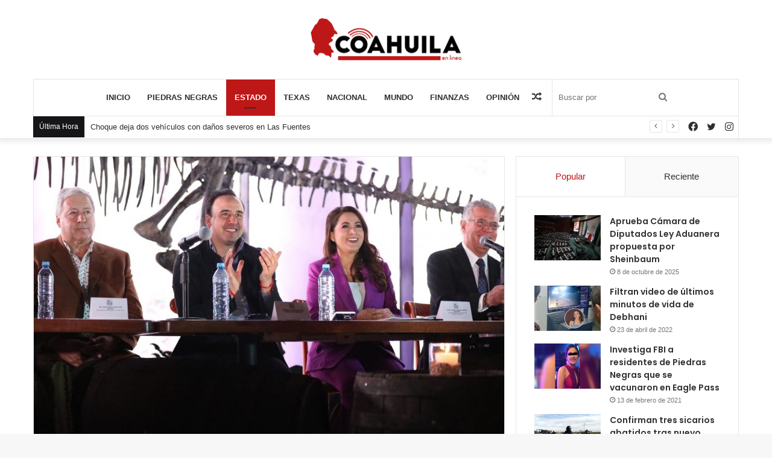

--- FILE ---
content_type: text/html; charset=UTF-8
request_url: https://coahuilaenlinea.com/coahuila-estado-invitado-a-la-feria-nacional-de-san-marcos-2024-2/
body_size: 33495
content:
<!DOCTYPE html>
<html lang="es" class="" data-skin="light">
<head>
	<meta charset="UTF-8" />
	<link rel="profile" href="http://gmpg.org/xfn/11" />
	<title>Coahuila, estado invitado a la Feria Nacional de San Marcos 2024 &#8211; CoahuilaEnLínea</title>

<meta http-equiv='x-dns-prefetch-control' content='on'>
<link rel='dns-prefetch' href='//cdnjs.cloudflare.com' />
<link rel='dns-prefetch' href='//ajax.googleapis.com' />
<link rel='dns-prefetch' href='//fonts.googleapis.com' />
<link rel='dns-prefetch' href='//fonts.gstatic.com' />
<link rel='dns-prefetch' href='//s.gravatar.com' />
<link rel='dns-prefetch' href='//www.google-analytics.com' />
<link rel='preload' as='image' href='https://coahuilaenlinea.com/wp-content/uploads/2020/10/coahuila_en_linea.png'>
<link rel='preload' as='image' href='https://coahuilaenlinea.com/wp-content/uploads/2024/03/002-COAHUILA-ESTADO-INVITADO-A-LA-FERIA-NACIONAL-DE-SANMARCOS-2024-780x470.jpg'>
<link rel='preload' as='font' href='https://coahuilaenlinea.com/wp-content/themes/jannah/assets/fonts/tielabs-fonticon/tielabs-fonticon.woff' type='font/woff' crossorigin='anonymous' />
<link rel='preload' as='font' href='https://coahuilaenlinea.com/wp-content/themes/jannah/assets/fonts/fontawesome/fa-solid-900.woff2' type='font/woff2' crossorigin='anonymous' />
<link rel='preload' as='font' href='https://coahuilaenlinea.com/wp-content/themes/jannah/assets/fonts/fontawesome/fa-brands-400.woff2' type='font/woff2' crossorigin='anonymous' />
<link rel='preload' as='font' href='https://coahuilaenlinea.com/wp-content/themes/jannah/assets/fonts/fontawesome/fa-regular-400.woff2' type='font/woff2' crossorigin='anonymous' />
<link rel='preload' as='script' href='https://ajax.googleapis.com/ajax/libs/webfont/1/webfont.js'>
<style>
#wpadminbar #wp-admin-bar-wccp_free_top_button .ab-icon:before {
	content: "\f160";
	color: #02CA02;
	top: 3px;
}
#wpadminbar #wp-admin-bar-wccp_free_top_button .ab-icon {
	transform: rotate(45deg);
}
</style>
<meta name='robots' content='max-image-preview:large' />
<link rel='dns-prefetch' href='//stats.wp.com' />
<link rel='dns-prefetch' href='//jetpack.wordpress.com' />
<link rel='dns-prefetch' href='//s0.wp.com' />
<link rel='dns-prefetch' href='//public-api.wordpress.com' />
<link rel='dns-prefetch' href='//0.gravatar.com' />
<link rel='dns-prefetch' href='//1.gravatar.com' />
<link rel='dns-prefetch' href='//2.gravatar.com' />
<link rel='dns-prefetch' href='//widgets.wp.com' />
<link rel='preconnect' href='//c0.wp.com' />
<link rel="alternate" type="application/rss+xml" title="CoahuilaEnLínea &raquo; Feed" href="https://coahuilaenlinea.com/feed/" />
<link rel="alternate" title="oEmbed (JSON)" type="application/json+oembed" href="https://coahuilaenlinea.com/wp-json/oembed/1.0/embed?url=https%3A%2F%2Fcoahuilaenlinea.com%2Fcoahuila-estado-invitado-a-la-feria-nacional-de-san-marcos-2024-2%2F" />
<link rel="alternate" title="oEmbed (XML)" type="text/xml+oembed" href="https://coahuilaenlinea.com/wp-json/oembed/1.0/embed?url=https%3A%2F%2Fcoahuilaenlinea.com%2Fcoahuila-estado-invitado-a-la-feria-nacional-de-san-marcos-2024-2%2F&#038;format=xml" />
<link rel='stylesheet' id='all-css-e788e19724024852a205a03cafc6411d' href='https://coahuilaenlinea.com/wp-content/boost-cache/static/09e5448e30.min.css' type='text/css' media='all' />
<style id='taqyeem-styles-inline-css'>
.wf-active .logo-text,.wf-active h1,.wf-active h2,.wf-active h3,.wf-active h4,.wf-active h5,.wf-active h6,.wf-active .the-subtitle{font-family: 'Poppins';}#main-nav .main-menu > ul > li > a{text-transform: uppercase;}.brand-title,a:hover,.tie-popup-search-submit,#logo.text-logo a,.theme-header nav .components #search-submit:hover,.theme-header .header-nav .components > li:hover > a,.theme-header .header-nav .components li a:hover,.main-menu ul.cats-vertical li a.is-active,.main-menu ul.cats-vertical li a:hover,.main-nav li.mega-menu .post-meta a:hover,.main-nav li.mega-menu .post-box-title a:hover,.search-in-main-nav.autocomplete-suggestions a:hover,#main-nav .menu ul:not(.cats-horizontal) li:hover > a,#main-nav .menu ul li.current-menu-item:not(.mega-link-column) > a,.top-nav .menu li:hover > a,.top-nav .menu > .tie-current-menu > a,.search-in-top-nav.autocomplete-suggestions .post-title a:hover,div.mag-box .mag-box-options .mag-box-filter-links a.active,.mag-box-filter-links .flexMenu-viewMore:hover > a,.stars-rating-active,body .tabs.tabs .active > a,.video-play-icon,.spinner-circle:after,#go-to-content:hover,.comment-list .comment-author .fn,.commentlist .comment-author .fn,blockquote::before,blockquote cite,blockquote.quote-simple p,.multiple-post-pages a:hover,#story-index li .is-current,.latest-tweets-widget .twitter-icon-wrap span,.wide-slider-nav-wrapper .slide,.wide-next-prev-slider-wrapper .tie-slider-nav li:hover span,.review-final-score h3,#mobile-menu-icon:hover .menu-text,body .entry a,.dark-skin body .entry a,.entry .post-bottom-meta a:hover,.comment-list .comment-content a,q a,blockquote a,.widget.tie-weather-widget .icon-basecloud-bg:after,.site-footer a:hover,.site-footer .stars-rating-active,.site-footer .twitter-icon-wrap span,.site-info a:hover{color: #be1718;}#instagram-link a:hover{color: #be1718 !important;border-color: #be1718 !important;}[type='submit'],.button,.generic-button a,.generic-button button,.theme-header .header-nav .comp-sub-menu a.button.guest-btn:hover,.theme-header .header-nav .comp-sub-menu a.checkout-button,nav.main-nav .menu > li.tie-current-menu > a,nav.main-nav .menu > li:hover > a,.main-menu .mega-links-head:after,.main-nav .mega-menu.mega-cat .cats-horizontal li a.is-active,#mobile-menu-icon:hover .nav-icon,#mobile-menu-icon:hover .nav-icon:before,#mobile-menu-icon:hover .nav-icon:after,.search-in-main-nav.autocomplete-suggestions a.button,.search-in-top-nav.autocomplete-suggestions a.button,.spinner > div,.post-cat,.pages-numbers li.current span,.multiple-post-pages > span,#tie-wrapper .mejs-container .mejs-controls,.mag-box-filter-links a:hover,.slider-arrow-nav a:not(.pagination-disabled):hover,.comment-list .reply a:hover,.commentlist .reply a:hover,#reading-position-indicator,#story-index-icon,.videos-block .playlist-title,.review-percentage .review-item span span,.tie-slick-dots li.slick-active button,.tie-slick-dots li button:hover,.digital-rating-static,.timeline-widget li a:hover .date:before,#wp-calendar #today,.posts-list-counter li.widget-post-list:before,.cat-counter a + span,.tie-slider-nav li span:hover,.fullwidth-area .widget_tag_cloud .tagcloud a:hover,.magazine2:not(.block-head-4) .dark-widgetized-area ul.tabs a:hover,.magazine2:not(.block-head-4) .dark-widgetized-area ul.tabs .active a,.magazine1 .dark-widgetized-area ul.tabs a:hover,.magazine1 .dark-widgetized-area ul.tabs .active a,.block-head-4.magazine2 .dark-widgetized-area .tabs.tabs .active a,.block-head-4.magazine2 .dark-widgetized-area .tabs > .active a:before,.block-head-4.magazine2 .dark-widgetized-area .tabs > .active a:after,.demo_store,.demo #logo:after,.demo #sticky-logo:after,.widget.tie-weather-widget,span.video-close-btn:hover,#go-to-top,.latest-tweets-widget .slider-links .button:not(:hover){background-color: #be1718;color: #FFFFFF;}.tie-weather-widget .widget-title .the-subtitle,.block-head-4.magazine2 #footer .tabs .active a:hover{color: #FFFFFF;}pre,code,.pages-numbers li.current span,.theme-header .header-nav .comp-sub-menu a.button.guest-btn:hover,.multiple-post-pages > span,.post-content-slideshow .tie-slider-nav li span:hover,#tie-body .tie-slider-nav li > span:hover,.slider-arrow-nav a:not(.pagination-disabled):hover,.main-nav .mega-menu.mega-cat .cats-horizontal li a.is-active,.main-nav .mega-menu.mega-cat .cats-horizontal li a:hover,.main-menu .menu > li > .menu-sub-content{border-color: #be1718;}.main-menu .menu > li.tie-current-menu{border-bottom-color: #be1718;}.top-nav .menu li.tie-current-menu > a:before,.top-nav .menu li.menu-item-has-children:hover > a:before{border-top-color: #be1718;}.main-nav .main-menu .menu > li.tie-current-menu > a:before,.main-nav .main-menu .menu > li:hover > a:before{border-top-color: #FFFFFF;}header.main-nav-light .main-nav .menu-item-has-children li:hover > a:before,header.main-nav-light .main-nav .mega-menu li:hover > a:before{border-left-color: #be1718;}.rtl header.main-nav-light .main-nav .menu-item-has-children li:hover > a:before,.rtl header.main-nav-light .main-nav .mega-menu li:hover > a:before{border-right-color: #be1718;border-left-color: transparent;}.top-nav ul.menu li .menu-item-has-children:hover > a:before{border-top-color: transparent;border-left-color: #be1718;}.rtl .top-nav ul.menu li .menu-item-has-children:hover > a:before{border-left-color: transparent;border-right-color: #be1718;}::-moz-selection{background-color: #be1718;color: #FFFFFF;}::selection{background-color: #be1718;color: #FFFFFF;}circle.circle_bar{stroke: #be1718;}#reading-position-indicator{box-shadow: 0 0 10px rgba( 190,23,24,0.7);}#logo.text-logo a:hover,body .entry a:hover,.dark-skin body .entry a:hover,.comment-list .comment-content a:hover,.block-head-4.magazine2 .site-footer .tabs li a:hover,q a:hover,blockquote a:hover{color: #8c0000;}.button:hover,input[type='submit']:hover,.generic-button a:hover,.generic-button button:hover,a.post-cat:hover,.site-footer .button:hover,.site-footer [type='submit']:hover,.search-in-main-nav.autocomplete-suggestions a.button:hover,.search-in-top-nav.autocomplete-suggestions a.button:hover,.theme-header .header-nav .comp-sub-menu a.checkout-button:hover{background-color: #8c0000;color: #FFFFFF;}.theme-header .header-nav .comp-sub-menu a.checkout-button:not(:hover),body .entry a.button{color: #FFFFFF;}#story-index.is-compact .story-index-content{background-color: #be1718;}#story-index.is-compact .story-index-content a,#story-index.is-compact .story-index-content .is-current{color: #FFFFFF;}#tie-body .has-block-head-4,#tie-body .mag-box-title h3,#tie-body .comment-reply-title,#tie-body .related.products > h2,#tie-body .up-sells > h2,#tie-body .cross-sells > h2,#tie-body .cart_totals > h2,#tie-body .bbp-form legend,#tie-body .mag-box-title h3 a,#tie-body .section-title-default a,#tie-body #cancel-comment-reply-link {color: #FFFFFF;}#tie-body .has-block-head-4:before,#tie-body .mag-box-title h3:before,#tie-body .comment-reply-title:before,#tie-body .related.products > h2:before,#tie-body .up-sells > h2:before,#tie-body .cross-sells > h2:before,#tie-body .cart_totals > h2:before,#tie-body .bbp-form legend:before {background-color: #be1718;}#tie-body .block-more-button{color: #be1718;}#tie-body .block-more-button:hover{color: #8c0000;}#tie-body .has-block-head-4:after,#tie-body .mag-box-title h3:after,#tie-body .comment-reply-title:after,#tie-body .related.products > h2:after,#tie-body .up-sells > h2:after,#tie-body .cross-sells > h2:after,#tie-body .cart_totals > h2:after,#tie-body .bbp-form legend:after{background-color: #be1718;}.brand-title,a:hover,.tie-popup-search-submit,#logo.text-logo a,.theme-header nav .components #search-submit:hover,.theme-header .header-nav .components > li:hover > a,.theme-header .header-nav .components li a:hover,.main-menu ul.cats-vertical li a.is-active,.main-menu ul.cats-vertical li a:hover,.main-nav li.mega-menu .post-meta a:hover,.main-nav li.mega-menu .post-box-title a:hover,.search-in-main-nav.autocomplete-suggestions a:hover,#main-nav .menu ul:not(.cats-horizontal) li:hover > a,#main-nav .menu ul li.current-menu-item:not(.mega-link-column) > a,.top-nav .menu li:hover > a,.top-nav .menu > .tie-current-menu > a,.search-in-top-nav.autocomplete-suggestions .post-title a:hover,div.mag-box .mag-box-options .mag-box-filter-links a.active,.mag-box-filter-links .flexMenu-viewMore:hover > a,.stars-rating-active,body .tabs.tabs .active > a,.video-play-icon,.spinner-circle:after,#go-to-content:hover,.comment-list .comment-author .fn,.commentlist .comment-author .fn,blockquote::before,blockquote cite,blockquote.quote-simple p,.multiple-post-pages a:hover,#story-index li .is-current,.latest-tweets-widget .twitter-icon-wrap span,.wide-slider-nav-wrapper .slide,.wide-next-prev-slider-wrapper .tie-slider-nav li:hover span,.review-final-score h3,#mobile-menu-icon:hover .menu-text,body .entry a,.dark-skin body .entry a,.entry .post-bottom-meta a:hover,.comment-list .comment-content a,q a,blockquote a,.widget.tie-weather-widget .icon-basecloud-bg:after,.site-footer a:hover,.site-footer .stars-rating-active,.site-footer .twitter-icon-wrap span,.site-info a:hover{color: #be1718;}#instagram-link a:hover{color: #be1718 !important;border-color: #be1718 !important;}[type='submit'],.button,.generic-button a,.generic-button button,.theme-header .header-nav .comp-sub-menu a.button.guest-btn:hover,.theme-header .header-nav .comp-sub-menu a.checkout-button,nav.main-nav .menu > li.tie-current-menu > a,nav.main-nav .menu > li:hover > a,.main-menu .mega-links-head:after,.main-nav .mega-menu.mega-cat .cats-horizontal li a.is-active,#mobile-menu-icon:hover .nav-icon,#mobile-menu-icon:hover .nav-icon:before,#mobile-menu-icon:hover .nav-icon:after,.search-in-main-nav.autocomplete-suggestions a.button,.search-in-top-nav.autocomplete-suggestions a.button,.spinner > div,.post-cat,.pages-numbers li.current span,.multiple-post-pages > span,#tie-wrapper .mejs-container .mejs-controls,.mag-box-filter-links a:hover,.slider-arrow-nav a:not(.pagination-disabled):hover,.comment-list .reply a:hover,.commentlist .reply a:hover,#reading-position-indicator,#story-index-icon,.videos-block .playlist-title,.review-percentage .review-item span span,.tie-slick-dots li.slick-active button,.tie-slick-dots li button:hover,.digital-rating-static,.timeline-widget li a:hover .date:before,#wp-calendar #today,.posts-list-counter li.widget-post-list:before,.cat-counter a + span,.tie-slider-nav li span:hover,.fullwidth-area .widget_tag_cloud .tagcloud a:hover,.magazine2:not(.block-head-4) .dark-widgetized-area ul.tabs a:hover,.magazine2:not(.block-head-4) .dark-widgetized-area ul.tabs .active a,.magazine1 .dark-widgetized-area ul.tabs a:hover,.magazine1 .dark-widgetized-area ul.tabs .active a,.block-head-4.magazine2 .dark-widgetized-area .tabs.tabs .active a,.block-head-4.magazine2 .dark-widgetized-area .tabs > .active a:before,.block-head-4.magazine2 .dark-widgetized-area .tabs > .active a:after,.demo_store,.demo #logo:after,.demo #sticky-logo:after,.widget.tie-weather-widget,span.video-close-btn:hover,#go-to-top,.latest-tweets-widget .slider-links .button:not(:hover){background-color: #be1718;color: #FFFFFF;}.tie-weather-widget .widget-title .the-subtitle,.block-head-4.magazine2 #footer .tabs .active a:hover{color: #FFFFFF;}pre,code,.pages-numbers li.current span,.theme-header .header-nav .comp-sub-menu a.button.guest-btn:hover,.multiple-post-pages > span,.post-content-slideshow .tie-slider-nav li span:hover,#tie-body .tie-slider-nav li > span:hover,.slider-arrow-nav a:not(.pagination-disabled):hover,.main-nav .mega-menu.mega-cat .cats-horizontal li a.is-active,.main-nav .mega-menu.mega-cat .cats-horizontal li a:hover,.main-menu .menu > li > .menu-sub-content{border-color: #be1718;}.main-menu .menu > li.tie-current-menu{border-bottom-color: #be1718;}.top-nav .menu li.tie-current-menu > a:before,.top-nav .menu li.menu-item-has-children:hover > a:before{border-top-color: #be1718;}.main-nav .main-menu .menu > li.tie-current-menu > a:before,.main-nav .main-menu .menu > li:hover > a:before{border-top-color: #FFFFFF;}header.main-nav-light .main-nav .menu-item-has-children li:hover > a:before,header.main-nav-light .main-nav .mega-menu li:hover > a:before{border-left-color: #be1718;}.rtl header.main-nav-light .main-nav .menu-item-has-children li:hover > a:before,.rtl header.main-nav-light .main-nav .mega-menu li:hover > a:before{border-right-color: #be1718;border-left-color: transparent;}.top-nav ul.menu li .menu-item-has-children:hover > a:before{border-top-color: transparent;border-left-color: #be1718;}.rtl .top-nav ul.menu li .menu-item-has-children:hover > a:before{border-left-color: transparent;border-right-color: #be1718;}::-moz-selection{background-color: #be1718;color: #FFFFFF;}::selection{background-color: #be1718;color: #FFFFFF;}circle.circle_bar{stroke: #be1718;}#reading-position-indicator{box-shadow: 0 0 10px rgba( 190,23,24,0.7);}#logo.text-logo a:hover,body .entry a:hover,.dark-skin body .entry a:hover,.comment-list .comment-content a:hover,.block-head-4.magazine2 .site-footer .tabs li a:hover,q a:hover,blockquote a:hover{color: #8c0000;}.button:hover,input[type='submit']:hover,.generic-button a:hover,.generic-button button:hover,a.post-cat:hover,.site-footer .button:hover,.site-footer [type='submit']:hover,.search-in-main-nav.autocomplete-suggestions a.button:hover,.search-in-top-nav.autocomplete-suggestions a.button:hover,.theme-header .header-nav .comp-sub-menu a.checkout-button:hover{background-color: #8c0000;color: #FFFFFF;}.theme-header .header-nav .comp-sub-menu a.checkout-button:not(:hover),body .entry a.button{color: #FFFFFF;}#story-index.is-compact .story-index-content{background-color: #be1718;}#story-index.is-compact .story-index-content a,#story-index.is-compact .story-index-content .is-current{color: #FFFFFF;}#tie-body .has-block-head-4,#tie-body .mag-box-title h3,#tie-body .comment-reply-title,#tie-body .related.products > h2,#tie-body .up-sells > h2,#tie-body .cross-sells > h2,#tie-body .cart_totals > h2,#tie-body .bbp-form legend,#tie-body .mag-box-title h3 a,#tie-body .section-title-default a,#tie-body #cancel-comment-reply-link {color: #FFFFFF;}#tie-body .has-block-head-4:before,#tie-body .mag-box-title h3:before,#tie-body .comment-reply-title:before,#tie-body .related.products > h2:before,#tie-body .up-sells > h2:before,#tie-body .cross-sells > h2:before,#tie-body .cart_totals > h2:before,#tie-body .bbp-form legend:before {background-color: #be1718;}#tie-body .block-more-button{color: #be1718;}#tie-body .block-more-button:hover{color: #8c0000;}#tie-body .has-block-head-4:after,#tie-body .mag-box-title h3:after,#tie-body .comment-reply-title:after,#tie-body .related.products > h2:after,#tie-body .up-sells > h2:after,#tie-body .cross-sells > h2:after,#tie-body .cart_totals > h2:after,#tie-body .bbp-form legend:after{background-color: #be1718;}#top-nav .breaking-title{color: #FFFFFF;}#top-nav .breaking-title:before{background-color: #161619;}#top-nav .breaking-news-nav li:hover{background-color: #161619;border-color: #161619;}.tie-cat-29,.tie-cat-item-29 > span{background-color:#2ecc71 !important;color:#FFFFFF !important;}.tie-cat-29:after{border-top-color:#2ecc71 !important;}.tie-cat-29:hover{background-color:#10ae53 !important;}.tie-cat-29:hover:after{border-top-color:#10ae53 !important;}.tie-cat-35,.tie-cat-item-35 > span{background-color:#9b59b6 !important;color:#FFFFFF !important;}.tie-cat-35:after{border-top-color:#9b59b6 !important;}.tie-cat-35:hover{background-color:#7d3b98 !important;}.tie-cat-35:hover:after{border-top-color:#7d3b98 !important;}.tie-cat-37,.tie-cat-item-37 > span{background-color:#34495e !important;color:#FFFFFF !important;}.tie-cat-37:after{border-top-color:#34495e !important;}.tie-cat-37:hover{background-color:#162b40 !important;}.tie-cat-37:hover:after{border-top-color:#162b40 !important;}@media (max-width: 991px){.side-aside.dark-skin{background: #161619;background: -webkit-linear-gradient(135deg,#0a0002,#161619 );background: -moz-linear-gradient(135deg,#0a0002,#161619 );background: -o-linear-gradient(135deg,#0a0002,#161619 );background: linear-gradient(135deg,#161619,#0a0002 );}}
/*# sourceURL=taqyeem-styles-inline-css */
</style>
<link rel='stylesheet' id='print-css-5c5f3d9b9174cc3cacf18cda83df51ed' href='https://coahuilaenlinea.com/wp-content/boost-cache/static/d9e16ef6eb.min.css' type='text/css' media='print' />
<style id='wp-img-auto-sizes-contain-inline-css'>
img:is([sizes=auto i],[sizes^="auto," i]){contain-intrinsic-size:3000px 1500px}
/*# sourceURL=wp-img-auto-sizes-contain-inline-css */
</style>
<style id='wp-emoji-styles-inline-css'>

	img.wp-smiley, img.emoji {
		display: inline !important;
		border: none !important;
		box-shadow: none !important;
		height: 1em !important;
		width: 1em !important;
		margin: 0 0.07em !important;
		vertical-align: -0.1em !important;
		background: none !important;
		padding: 0 !important;
	}
/*# sourceURL=wp-emoji-styles-inline-css */
</style>
<style id='classic-theme-styles-inline-css'>
/*! This file is auto-generated */
.wp-block-button__link{color:#fff;background-color:#32373c;border-radius:9999px;box-shadow:none;text-decoration:none;padding:calc(.667em + 2px) calc(1.333em + 2px);font-size:1.125em}.wp-block-file__button{background:#32373c;color:#fff;text-decoration:none}
/*# sourceURL=/wp-includes/css/classic-themes.min.css */
</style>
<script type="text/javascript" id="jetpack_related-posts-js-extra">
/* <![CDATA[ */
var related_posts_js_options = {"post_heading":"h4"};
//# sourceURL=jetpack_related-posts-js-extra
/* ]]> */
</script>
<script type="text/javascript" src="https://coahuilaenlinea.com/wp-content/plugins/jetpack/_inc/build/related-posts/related-posts.min.js?ver=20240116" id="jetpack_related-posts-js"></script>
<script type="text/javascript" src="https://coahuilaenlinea.com/wp-includes/js/jquery/jquery.min.js?ver=3.7.1" id="jquery-core-js"></script>
<script type="text/javascript" src="https://coahuilaenlinea.com/wp-includes/js/jquery/jquery-migrate.min.js?ver=3.4.1" id="jquery-migrate-js"></script>
<link rel="https://api.w.org/" href="https://coahuilaenlinea.com/wp-json/" /><link rel="alternate" title="JSON" type="application/json" href="https://coahuilaenlinea.com/wp-json/wp/v2/posts/71219" /><link rel="EditURI" type="application/rsd+xml" title="RSD" href="https://coahuilaenlinea.com/xmlrpc.php?rsd" />
<meta name="generator" content="WordPress 6.9" />
<link rel="canonical" href="https://coahuilaenlinea.com/coahuila-estado-invitado-a-la-feria-nacional-de-san-marcos-2024-2/" />
<link rel='shortlink' href='https://wp.me/pcvkaY-iwH' />
<script type='text/javascript'>
/* <![CDATA[ */
var taqyeem = {"ajaxurl":"https://coahuilaenlinea.com/wp-admin/admin-ajax.php" , "your_rating":"Your Rating:"};
/* ]]> */
</script>

<script id="wpcp_disable_selection" type="text/javascript">
var image_save_msg='You are not allowed to save images!';
	var no_menu_msg='Context Menu disabled!';
	var smessage = "Content is protected !!";

function disableEnterKey(e)
{
	var elemtype = e.target.tagName;
	
	elemtype = elemtype.toUpperCase();
	
	if (elemtype == "TEXT" || elemtype == "TEXTAREA" || elemtype == "INPUT" || elemtype == "PASSWORD" || elemtype == "SELECT" || elemtype == "OPTION" || elemtype == "EMBED")
	{
		elemtype = 'TEXT';
	}
	
	if (e.ctrlKey){
     var key;
     if(window.event)
          key = window.event.keyCode;     //IE
     else
          key = e.which;     //firefox (97)
    //if (key != 17) alert(key);
     if (elemtype!= 'TEXT' && (key == 97 || key == 65 || key == 67 || key == 99 || key == 88 || key == 120 || key == 26 || key == 85  || key == 86 || key == 83 || key == 43 || key == 73))
     {
		if(wccp_free_iscontenteditable(e)) return true;
		show_wpcp_message('You are not allowed to copy content or view source');
		return false;
     }else
     	return true;
     }
}


/*For contenteditable tags*/
function wccp_free_iscontenteditable(e)
{
	var e = e || window.event; // also there is no e.target property in IE. instead IE uses window.event.srcElement
  	
	var target = e.target || e.srcElement;

	var elemtype = e.target.nodeName;
	
	elemtype = elemtype.toUpperCase();
	
	var iscontenteditable = "false";
		
	if(typeof target.getAttribute!="undefined" ) iscontenteditable = target.getAttribute("contenteditable"); // Return true or false as string
	
	var iscontenteditable2 = false;
	
	if(typeof target.isContentEditable!="undefined" ) iscontenteditable2 = target.isContentEditable; // Return true or false as boolean

	if(target.parentElement.isContentEditable) iscontenteditable2 = true;
	
	if (iscontenteditable == "true" || iscontenteditable2 == true)
	{
		if(typeof target.style!="undefined" ) target.style.cursor = "text";
		
		return true;
	}
}

////////////////////////////////////
function disable_copy(e)
{	
	var e = e || window.event; // also there is no e.target property in IE. instead IE uses window.event.srcElement
	
	var elemtype = e.target.tagName;
	
	elemtype = elemtype.toUpperCase();
	
	if (elemtype == "TEXT" || elemtype == "TEXTAREA" || elemtype == "INPUT" || elemtype == "PASSWORD" || elemtype == "SELECT" || elemtype == "OPTION" || elemtype == "EMBED")
	{
		elemtype = 'TEXT';
	}
	
	if(wccp_free_iscontenteditable(e)) return true;
	
	var isSafari = /Safari/.test(navigator.userAgent) && /Apple Computer/.test(navigator.vendor);
	
	var checker_IMG = '';
	if (elemtype == "IMG" && checker_IMG == 'checked' && e.detail >= 2) {show_wpcp_message(alertMsg_IMG);return false;}
	if (elemtype != "TEXT")
	{
		if (smessage !== "" && e.detail == 2)
			show_wpcp_message(smessage);
		
		if (isSafari)
			return true;
		else
			return false;
	}	
}

//////////////////////////////////////////
function disable_copy_ie()
{
	var e = e || window.event;
	var elemtype = window.event.srcElement.nodeName;
	elemtype = elemtype.toUpperCase();
	if(wccp_free_iscontenteditable(e)) return true;
	if (elemtype == "IMG") {show_wpcp_message(alertMsg_IMG);return false;}
	if (elemtype != "TEXT" && elemtype != "TEXTAREA" && elemtype != "INPUT" && elemtype != "PASSWORD" && elemtype != "SELECT" && elemtype != "OPTION" && elemtype != "EMBED")
	{
		return false;
	}
}	
function reEnable()
{
	return true;
}
document.onkeydown = disableEnterKey;
document.onselectstart = disable_copy_ie;
if(navigator.userAgent.indexOf('MSIE')==-1)
{
	document.onmousedown = disable_copy;
	document.onclick = reEnable;
}
function disableSelection(target)
{
    //For IE This code will work
    if (typeof target.onselectstart!="undefined")
    target.onselectstart = disable_copy_ie;
    
    //For Firefox This code will work
    else if (typeof target.style.MozUserSelect!="undefined")
    {target.style.MozUserSelect="none";}
    
    //All other  (ie: Opera) This code will work
    else
    target.onmousedown=function(){return false}
    target.style.cursor = "default";
}
//Calling the JS function directly just after body load
window.onload = function(){disableSelection(document.body);};

//////////////////special for safari Start////////////////
var onlongtouch;
var timer;
var touchduration = 1000; //length of time we want the user to touch before we do something

var elemtype = "";
function touchstart(e) {
	var e = e || window.event;
  // also there is no e.target property in IE.
  // instead IE uses window.event.srcElement
  	var target = e.target || e.srcElement;
	
	elemtype = window.event.srcElement.nodeName;
	
	elemtype = elemtype.toUpperCase();
	
	if(!wccp_pro_is_passive()) e.preventDefault();
	if (!timer) {
		timer = setTimeout(onlongtouch, touchduration);
	}
}

function touchend() {
    //stops short touches from firing the event
    if (timer) {
        clearTimeout(timer);
        timer = null;
    }
	onlongtouch();
}

onlongtouch = function(e) { //this will clear the current selection if anything selected
	
	if (elemtype != "TEXT" && elemtype != "TEXTAREA" && elemtype != "INPUT" && elemtype != "PASSWORD" && elemtype != "SELECT" && elemtype != "EMBED" && elemtype != "OPTION")	
	{
		if (window.getSelection) {
			if (window.getSelection().empty) {  // Chrome
			window.getSelection().empty();
			} else if (window.getSelection().removeAllRanges) {  // Firefox
			window.getSelection().removeAllRanges();
			}
		} else if (document.selection) {  // IE?
			document.selection.empty();
		}
		return false;
	}
};

document.addEventListener("DOMContentLoaded", function(event) { 
    window.addEventListener("touchstart", touchstart, false);
    window.addEventListener("touchend", touchend, false);
});

function wccp_pro_is_passive() {

  var cold = false,
  hike = function() {};

  try {
	  const object1 = {};
  var aid = Object.defineProperty(object1, 'passive', {
  get() {cold = true}
  });
  window.addEventListener('test', hike, aid);
  window.removeEventListener('test', hike, aid);
  } catch (e) {}

  return cold;
}
/*special for safari End*/
</script>
<script id="wpcp_disable_Right_Click" type="text/javascript">
document.ondragstart = function() { return false;}
	function nocontext(e) {
	   return false;
	}
	document.oncontextmenu = nocontext;
</script>
<style>
.unselectable
{
-moz-user-select:none;
-webkit-user-select:none;
cursor: default;
}
html
{
-webkit-touch-callout: none;
-webkit-user-select: none;
-khtml-user-select: none;
-moz-user-select: none;
-ms-user-select: none;
user-select: none;
-webkit-tap-highlight-color: rgba(0,0,0,0);
}
</style>
<script id="wpcp_css_disable_selection" type="text/javascript">
var e = document.getElementsByTagName('body')[0];
if(e)
{
	e.setAttribute('unselectable',"on");
}
</script>
	<style>img#wpstats{display:none}</style>
		 <meta name="description" content="Manolo Jiménez Salinas, gobernador de Coahuila, y María Teresa Jiménez Esquivel, gobernadora de Aguascalientes, presentaron el programa de la Feria Na" /><meta http-equiv="X-UA-Compatible" content="IE=edge"><!-- Global site tag (gtag.js) - Google Analytics -->
<script async src="https://www.googletagmanager.com/gtag/js?id=G-H4HH45275R"></script>
<script>
  window.dataLayer = window.dataLayer || [];
  function gtag(){dataLayer.push(arguments);}
  gtag('js', new Date());

  gtag('config', 'G-H4HH45275R');
</script>
<meta name="theme-color" content="#be1718" /><meta name="viewport" content="width=device-width, initial-scale=1.0" /><meta name="description" content="Manolo Jiménez Salinas, gobernador de Coahuila, y María Teresa Jiménez Esquivel, gobernadora de Aguascalientes, presentaron el programa de la Feria Nacional de San Marcos 2024, edición en la que Coahuila será el estado invitado y que se celebrará del 13 de abril al 5 de mayo. San Marcos es considerada la feria más grande de&hellip;" />

<!-- Jetpack Open Graph Tags -->
<meta property="og:type" content="article" />
<meta property="og:title" content="Coahuila, estado invitado a la Feria Nacional de San Marcos 2024" />
<meta property="og:url" content="https://coahuilaenlinea.com/coahuila-estado-invitado-a-la-feria-nacional-de-san-marcos-2024-2/" />
<meta property="og:description" content="Manolo Jiménez Salinas, gobernador de Coahuila, y María Teresa Jiménez Esquivel, gobernadora de Aguascalientes, presentaron el programa de la Feria Nacional de San Marcos 2024, edición en la que Co…" />
<meta property="article:published_time" content="2024-03-09T00:00:46+00:00" />
<meta property="article:modified_time" content="2024-03-11T14:43:10+00:00" />
<meta property="og:site_name" content="CoahuilaEnLínea" />
<meta property="og:image" content="https://coahuilaenlinea.com/wp-content/uploads/2024/03/002-COAHUILA-ESTADO-INVITADO-A-LA-FERIA-NACIONAL-DE-SANMARCOS-2024.jpg" />
<meta property="og:image:width" content="1600" />
<meta property="og:image:height" content="1066" />
<meta property="og:image:alt" content="" />
<meta property="og:locale" content="es_ES" />
<meta name="twitter:site" content="@coahnladm" />
<meta name="twitter:text:title" content="Coahuila, estado invitado a la Feria Nacional de San Marcos 2024" />
<meta name="twitter:image" content="https://coahuilaenlinea.com/wp-content/uploads/2024/03/002-COAHUILA-ESTADO-INVITADO-A-LA-FERIA-NACIONAL-DE-SANMARCOS-2024.jpg?w=640" />
<meta name="twitter:card" content="summary_large_image" />

<!-- End Jetpack Open Graph Tags -->
<link rel="icon" href="https://coahuilaenlinea.com/wp-content/uploads/2020/10/cropped-ico_-32x32.png" sizes="32x32" />
<link rel="icon" href="https://coahuilaenlinea.com/wp-content/uploads/2020/10/cropped-ico_-192x192.png" sizes="192x192" />
<link rel="apple-touch-icon" href="https://coahuilaenlinea.com/wp-content/uploads/2020/10/cropped-ico_-180x180.png" />
<meta name="msapplication-TileImage" content="https://coahuilaenlinea.com/wp-content/uploads/2020/10/cropped-ico_-270x270.png" />
<style id='global-styles-inline-css'>
:root{--wp--preset--aspect-ratio--square: 1;--wp--preset--aspect-ratio--4-3: 4/3;--wp--preset--aspect-ratio--3-4: 3/4;--wp--preset--aspect-ratio--3-2: 3/2;--wp--preset--aspect-ratio--2-3: 2/3;--wp--preset--aspect-ratio--16-9: 16/9;--wp--preset--aspect-ratio--9-16: 9/16;--wp--preset--color--black: #000000;--wp--preset--color--cyan-bluish-gray: #abb8c3;--wp--preset--color--white: #ffffff;--wp--preset--color--pale-pink: #f78da7;--wp--preset--color--vivid-red: #cf2e2e;--wp--preset--color--luminous-vivid-orange: #ff6900;--wp--preset--color--luminous-vivid-amber: #fcb900;--wp--preset--color--light-green-cyan: #7bdcb5;--wp--preset--color--vivid-green-cyan: #00d084;--wp--preset--color--pale-cyan-blue: #8ed1fc;--wp--preset--color--vivid-cyan-blue: #0693e3;--wp--preset--color--vivid-purple: #9b51e0;--wp--preset--gradient--vivid-cyan-blue-to-vivid-purple: linear-gradient(135deg,rgb(6,147,227) 0%,rgb(155,81,224) 100%);--wp--preset--gradient--light-green-cyan-to-vivid-green-cyan: linear-gradient(135deg,rgb(122,220,180) 0%,rgb(0,208,130) 100%);--wp--preset--gradient--luminous-vivid-amber-to-luminous-vivid-orange: linear-gradient(135deg,rgb(252,185,0) 0%,rgb(255,105,0) 100%);--wp--preset--gradient--luminous-vivid-orange-to-vivid-red: linear-gradient(135deg,rgb(255,105,0) 0%,rgb(207,46,46) 100%);--wp--preset--gradient--very-light-gray-to-cyan-bluish-gray: linear-gradient(135deg,rgb(238,238,238) 0%,rgb(169,184,195) 100%);--wp--preset--gradient--cool-to-warm-spectrum: linear-gradient(135deg,rgb(74,234,220) 0%,rgb(151,120,209) 20%,rgb(207,42,186) 40%,rgb(238,44,130) 60%,rgb(251,105,98) 80%,rgb(254,248,76) 100%);--wp--preset--gradient--blush-light-purple: linear-gradient(135deg,rgb(255,206,236) 0%,rgb(152,150,240) 100%);--wp--preset--gradient--blush-bordeaux: linear-gradient(135deg,rgb(254,205,165) 0%,rgb(254,45,45) 50%,rgb(107,0,62) 100%);--wp--preset--gradient--luminous-dusk: linear-gradient(135deg,rgb(255,203,112) 0%,rgb(199,81,192) 50%,rgb(65,88,208) 100%);--wp--preset--gradient--pale-ocean: linear-gradient(135deg,rgb(255,245,203) 0%,rgb(182,227,212) 50%,rgb(51,167,181) 100%);--wp--preset--gradient--electric-grass: linear-gradient(135deg,rgb(202,248,128) 0%,rgb(113,206,126) 100%);--wp--preset--gradient--midnight: linear-gradient(135deg,rgb(2,3,129) 0%,rgb(40,116,252) 100%);--wp--preset--font-size--small: 13px;--wp--preset--font-size--medium: 20px;--wp--preset--font-size--large: 36px;--wp--preset--font-size--x-large: 42px;--wp--preset--spacing--20: 0.44rem;--wp--preset--spacing--30: 0.67rem;--wp--preset--spacing--40: 1rem;--wp--preset--spacing--50: 1.5rem;--wp--preset--spacing--60: 2.25rem;--wp--preset--spacing--70: 3.38rem;--wp--preset--spacing--80: 5.06rem;--wp--preset--shadow--natural: 6px 6px 9px rgba(0, 0, 0, 0.2);--wp--preset--shadow--deep: 12px 12px 50px rgba(0, 0, 0, 0.4);--wp--preset--shadow--sharp: 6px 6px 0px rgba(0, 0, 0, 0.2);--wp--preset--shadow--outlined: 6px 6px 0px -3px rgb(255, 255, 255), 6px 6px rgb(0, 0, 0);--wp--preset--shadow--crisp: 6px 6px 0px rgb(0, 0, 0);}:where(.is-layout-flex){gap: 0.5em;}:where(.is-layout-grid){gap: 0.5em;}body .is-layout-flex{display: flex;}.is-layout-flex{flex-wrap: wrap;align-items: center;}.is-layout-flex > :is(*, div){margin: 0;}body .is-layout-grid{display: grid;}.is-layout-grid > :is(*, div){margin: 0;}:where(.wp-block-columns.is-layout-flex){gap: 2em;}:where(.wp-block-columns.is-layout-grid){gap: 2em;}:where(.wp-block-post-template.is-layout-flex){gap: 1.25em;}:where(.wp-block-post-template.is-layout-grid){gap: 1.25em;}.has-black-color{color: var(--wp--preset--color--black) !important;}.has-cyan-bluish-gray-color{color: var(--wp--preset--color--cyan-bluish-gray) !important;}.has-white-color{color: var(--wp--preset--color--white) !important;}.has-pale-pink-color{color: var(--wp--preset--color--pale-pink) !important;}.has-vivid-red-color{color: var(--wp--preset--color--vivid-red) !important;}.has-luminous-vivid-orange-color{color: var(--wp--preset--color--luminous-vivid-orange) !important;}.has-luminous-vivid-amber-color{color: var(--wp--preset--color--luminous-vivid-amber) !important;}.has-light-green-cyan-color{color: var(--wp--preset--color--light-green-cyan) !important;}.has-vivid-green-cyan-color{color: var(--wp--preset--color--vivid-green-cyan) !important;}.has-pale-cyan-blue-color{color: var(--wp--preset--color--pale-cyan-blue) !important;}.has-vivid-cyan-blue-color{color: var(--wp--preset--color--vivid-cyan-blue) !important;}.has-vivid-purple-color{color: var(--wp--preset--color--vivid-purple) !important;}.has-black-background-color{background-color: var(--wp--preset--color--black) !important;}.has-cyan-bluish-gray-background-color{background-color: var(--wp--preset--color--cyan-bluish-gray) !important;}.has-white-background-color{background-color: var(--wp--preset--color--white) !important;}.has-pale-pink-background-color{background-color: var(--wp--preset--color--pale-pink) !important;}.has-vivid-red-background-color{background-color: var(--wp--preset--color--vivid-red) !important;}.has-luminous-vivid-orange-background-color{background-color: var(--wp--preset--color--luminous-vivid-orange) !important;}.has-luminous-vivid-amber-background-color{background-color: var(--wp--preset--color--luminous-vivid-amber) !important;}.has-light-green-cyan-background-color{background-color: var(--wp--preset--color--light-green-cyan) !important;}.has-vivid-green-cyan-background-color{background-color: var(--wp--preset--color--vivid-green-cyan) !important;}.has-pale-cyan-blue-background-color{background-color: var(--wp--preset--color--pale-cyan-blue) !important;}.has-vivid-cyan-blue-background-color{background-color: var(--wp--preset--color--vivid-cyan-blue) !important;}.has-vivid-purple-background-color{background-color: var(--wp--preset--color--vivid-purple) !important;}.has-black-border-color{border-color: var(--wp--preset--color--black) !important;}.has-cyan-bluish-gray-border-color{border-color: var(--wp--preset--color--cyan-bluish-gray) !important;}.has-white-border-color{border-color: var(--wp--preset--color--white) !important;}.has-pale-pink-border-color{border-color: var(--wp--preset--color--pale-pink) !important;}.has-vivid-red-border-color{border-color: var(--wp--preset--color--vivid-red) !important;}.has-luminous-vivid-orange-border-color{border-color: var(--wp--preset--color--luminous-vivid-orange) !important;}.has-luminous-vivid-amber-border-color{border-color: var(--wp--preset--color--luminous-vivid-amber) !important;}.has-light-green-cyan-border-color{border-color: var(--wp--preset--color--light-green-cyan) !important;}.has-vivid-green-cyan-border-color{border-color: var(--wp--preset--color--vivid-green-cyan) !important;}.has-pale-cyan-blue-border-color{border-color: var(--wp--preset--color--pale-cyan-blue) !important;}.has-vivid-cyan-blue-border-color{border-color: var(--wp--preset--color--vivid-cyan-blue) !important;}.has-vivid-purple-border-color{border-color: var(--wp--preset--color--vivid-purple) !important;}.has-vivid-cyan-blue-to-vivid-purple-gradient-background{background: var(--wp--preset--gradient--vivid-cyan-blue-to-vivid-purple) !important;}.has-light-green-cyan-to-vivid-green-cyan-gradient-background{background: var(--wp--preset--gradient--light-green-cyan-to-vivid-green-cyan) !important;}.has-luminous-vivid-amber-to-luminous-vivid-orange-gradient-background{background: var(--wp--preset--gradient--luminous-vivid-amber-to-luminous-vivid-orange) !important;}.has-luminous-vivid-orange-to-vivid-red-gradient-background{background: var(--wp--preset--gradient--luminous-vivid-orange-to-vivid-red) !important;}.has-very-light-gray-to-cyan-bluish-gray-gradient-background{background: var(--wp--preset--gradient--very-light-gray-to-cyan-bluish-gray) !important;}.has-cool-to-warm-spectrum-gradient-background{background: var(--wp--preset--gradient--cool-to-warm-spectrum) !important;}.has-blush-light-purple-gradient-background{background: var(--wp--preset--gradient--blush-light-purple) !important;}.has-blush-bordeaux-gradient-background{background: var(--wp--preset--gradient--blush-bordeaux) !important;}.has-luminous-dusk-gradient-background{background: var(--wp--preset--gradient--luminous-dusk) !important;}.has-pale-ocean-gradient-background{background: var(--wp--preset--gradient--pale-ocean) !important;}.has-electric-grass-gradient-background{background: var(--wp--preset--gradient--electric-grass) !important;}.has-midnight-gradient-background{background: var(--wp--preset--gradient--midnight) !important;}.has-small-font-size{font-size: var(--wp--preset--font-size--small) !important;}.has-medium-font-size{font-size: var(--wp--preset--font-size--medium) !important;}.has-large-font-size{font-size: var(--wp--preset--font-size--large) !important;}.has-x-large-font-size{font-size: var(--wp--preset--font-size--x-large) !important;}
/*# sourceURL=global-styles-inline-css */
</style>
</head>

<body id="tie-body" class="wp-singular post-template-default single single-post postid-71219 single-format-standard wp-theme-jannah tie-no-js unselectable wrapper-has-shadow block-head-4 block-head-6 magazine1 is-thumb-overlay-disabled is-desktop is-header-layout-2 sidebar-right has-sidebar post-layout-2 narrow-title-narrow-media is-standard-format has-mobile-share hide_share_post_top hide_share_post_bottom">



<div class="background-overlay">

	<div id="tie-container" class="site tie-container">

		
		<div id="tie-wrapper">

			
<header id="theme-header" class="theme-header header-layout-2 main-nav-light main-nav-default-light main-nav-below main-nav-boxed no-stream-item top-nav-active top-nav-light top-nav-default-light top-nav-boxed top-nav-below top-nav-below-main-nav has-shadow has-normal-width-logo mobile-header-default">
	
<div class="container header-container">
	<div class="tie-row logo-row">

		
		<div class="logo-wrapper">
			<div class="tie-col-md-4 logo-container clearfix">
				<div id="mobile-header-components-area_1" class="mobile-header-components"><ul class="components"><li class="mobile-component_search custom-menu-link">
				<a href="#" class="tie-search-trigger-mobile">
					<span class="tie-icon-search tie-search-icon" aria-hidden="true"></span>
					<span class="screen-reader-text">Buscar por</span>
				</a>
			</li></ul></div>
		<div id="logo" class="image-logo" style="margin-top: 30px; margin-bottom: 30px;">

			
			<a title="CoahuilaEnLínea" href="https://coahuilaenlinea.com/">
				
				<picture class="tie-logo-default tie-logo-picture">
					<source class="tie-logo-source-default tie-logo-source" srcset="https://coahuilaenlinea.com/wp-content/uploads/2020/10/coahuila_en_linea.png">
					<img class="tie-logo-img-default tie-logo-img" src="https://coahuilaenlinea.com/wp-content/uploads/2020/10/coahuila_en_linea.png" alt="CoahuilaEnLínea" width="251" height="70" style="max-height:70px; width: auto;" />
				</picture>
						</a>

			
		</div><!-- #logo /-->

		<div id="mobile-header-components-area_2" class="mobile-header-components"><ul class="components"><li class="mobile-component_menu custom-menu-link"><a href="#" id="mobile-menu-icon" class=""><span class="tie-mobile-menu-icon nav-icon is-layout-1"></span><span class="screen-reader-text">Menú</span></a></li></ul></div>			</div><!-- .tie-col /-->
		</div><!-- .logo-wrapper /-->

		
	</div><!-- .tie-row /-->
</div><!-- .container /-->

<div class="main-nav-wrapper">
	<nav id="main-nav" data-skin="search-in-main-nav" class="main-nav header-nav live-search-parent"  aria-label="Menú de Navegación principal">
		<div class="container">

			<div class="main-menu-wrapper">

				
				<div id="menu-components-wrap">

					
					<div class="main-menu main-menu-wrap tie-alignleft">
						<div id="main-nav-menu" class="main-menu header-menu"><ul id="menu-tielabs-main-menu" class="menu" role="menubar"><li id="menu-item-977" class="menu-item menu-item-type-custom menu-item-object-custom menu-item-home menu-item-977"><a href="https://coahuilaenlinea.com/">Inicio</a></li>
<li id="menu-item-1031" class="menu-item menu-item-type-taxonomy menu-item-object-category menu-item-1031"><a href="https://coahuilaenlinea.com/category/piedras-negras/">Piedras Negras</a></li>
<li id="menu-item-1029" class="menu-item menu-item-type-taxonomy menu-item-object-category current-post-ancestor current-menu-parent current-post-parent menu-item-1029 tie-current-menu"><a href="https://coahuilaenlinea.com/category/estado/">Estado</a></li>
<li id="menu-item-1028" class="menu-item menu-item-type-taxonomy menu-item-object-category menu-item-1028"><a href="https://coahuilaenlinea.com/category/texas/">Texas</a></li>
<li id="menu-item-1030" class="menu-item menu-item-type-taxonomy menu-item-object-category menu-item-1030"><a href="https://coahuilaenlinea.com/category/nacional/">Nacional</a></li>
<li id="menu-item-1032" class="menu-item menu-item-type-taxonomy menu-item-object-category menu-item-1032"><a href="https://coahuilaenlinea.com/category/mundo/">Mundo</a></li>
<li id="menu-item-1075" class="menu-item menu-item-type-taxonomy menu-item-object-category menu-item-1075"><a href="https://coahuilaenlinea.com/category/finanzas/">Finanzas</a></li>
<li id="menu-item-4259" class="menu-item menu-item-type-taxonomy menu-item-object-category menu-item-4259"><a href="https://coahuilaenlinea.com/category/opinion/">Opinión</a></li>
</ul></div>					</div><!-- .main-menu.tie-alignleft /-->

					<ul class="components">		<li class="search-bar menu-item custom-menu-link" aria-label="Buscar">
			<form method="get" id="search" action="https://coahuilaenlinea.com/">
				<input id="search-input" class="is-ajax-search"  inputmode="search" type="text" name="s" title="Buscar por" placeholder="Buscar por" />
				<button id="search-submit" type="submit">
					<span class="tie-icon-search tie-search-icon" aria-hidden="true"></span>
					<span class="screen-reader-text">Buscar por</span>
				</button>
			</form>
		</li>
			<li class="random-post-icon menu-item custom-menu-link">
		<a href="/coahuila-estado-invitado-a-la-feria-nacional-de-san-marcos-2024-2/?random-post=1" class="random-post" title="Publicación al azar" rel="nofollow">
			<span class="tie-icon-random" aria-hidden="true"></span>
			<span class="screen-reader-text">Publicación al azar</span>
		</a>
	</li>
	</ul><!-- Components -->
				</div><!-- #menu-components-wrap /-->
			</div><!-- .main-menu-wrapper /-->
		</div><!-- .container /-->
	</nav><!-- #main-nav /-->
</div><!-- .main-nav-wrapper /-->


<nav id="top-nav"  class="has-breaking-components top-nav header-nav has-breaking-news" aria-label="Menú de Navegación secundario">
	<div class="container">
		<div class="topbar-wrapper">

			
			<div class="tie-alignleft">
				
<div class="breaking controls-is-active">

	<span class="breaking-title">
		<span class="tie-icon-bolt breaking-icon" aria-hidden="true"></span>
		<span class="breaking-title-text">Última Hora</span>
	</span>

	<ul id="breaking-news-in-header" class="breaking-news" data-type="reveal" data-arrows="true">

		
							<li class="news-item">
								<a href="https://coahuilaenlinea.com/choque-deja-dos-vehiculos-con-danos-severos-en-las-fuentes/">Choque deja dos vehículos con daños severos en Las Fuentes</a>
							</li>

							
							<li class="news-item">
								<a href="https://coahuilaenlinea.com/motociclista-resulta-lesionado-tras-choque-en-lomas-del-norte/">Motociclista resulta lesionado tras choque en Lomas del Norte</a>
							</li>

							
							<li class="news-item">
								<a href="https://coahuilaenlinea.com/anuncia-gobierno-de-coahuila-estimulos-fiscales-para-el-pago-de-la-coa-2026/">Anuncia Gobierno de Coahuila estímulos fiscales para el pago de la COA 2026</a>
							</li>

							
	</ul>
</div><!-- #breaking /-->
			</div><!-- .tie-alignleft /-->

			<div class="tie-alignright">
				<ul class="components"> <li class="social-icons-item"><a class="social-link instagram-social-icon" rel="external noopener nofollow" target="_blank" href="https://www.instagram.com/coahuilaenlinea/"><span class="tie-social-icon tie-icon-instagram"></span><span class="screen-reader-text">Instagram</span></a></li><li class="social-icons-item"><a class="social-link twitter-social-icon" rel="external noopener nofollow" target="_blank" href="https://twitter.com/coahuilaenlinea"><span class="tie-social-icon tie-icon-twitter"></span><span class="screen-reader-text">Twitter</span></a></li><li class="social-icons-item"><a class="social-link facebook-social-icon" rel="external noopener nofollow" target="_blank" href="https://facebook.com/coahuilaenlinea"><span class="tie-social-icon tie-icon-facebook"></span><span class="screen-reader-text">Facebook</span></a></li> </ul><!-- Components -->			</div><!-- .tie-alignright /-->

		</div><!-- .topbar-wrapper /-->
	</div><!-- .container /-->
</nav><!-- #top-nav /-->
</header>

<div id="content" class="site-content container"><div id="main-content-row" class="tie-row main-content-row">

<div class="main-content tie-col-md-8 tie-col-xs-12" role="main">

	
	<article id="the-post" class="container-wrapper post-content tie-standard">

		<div  class="featured-area"><div class="featured-area-inner"><figure class="single-featured-image"><img width="780" height="470" src="https://coahuilaenlinea.com/wp-content/uploads/2024/03/002-COAHUILA-ESTADO-INVITADO-A-LA-FERIA-NACIONAL-DE-SANMARCOS-2024-780x470.jpg" class="attachment-jannah-image-post size-jannah-image-post wp-post-image" alt="" is_main_img="1" decoding="async" fetchpriority="high" data-attachment-id="71220" data-permalink="https://coahuilaenlinea.com/coahuila-estado-invitado-a-la-feria-nacional-de-san-marcos-2024-2/002-coahuila-estado-invitado-a-la-feria-nacional-de-sanmarcos-2024/" data-orig-file="https://coahuilaenlinea.com/wp-content/uploads/2024/03/002-COAHUILA-ESTADO-INVITADO-A-LA-FERIA-NACIONAL-DE-SANMARCOS-2024.jpg" data-orig-size="1600,1066" data-comments-opened="0" data-image-meta="{&quot;aperture&quot;:&quot;0&quot;,&quot;credit&quot;:&quot;&quot;,&quot;camera&quot;:&quot;&quot;,&quot;caption&quot;:&quot;&quot;,&quot;created_timestamp&quot;:&quot;0&quot;,&quot;copyright&quot;:&quot;&quot;,&quot;focal_length&quot;:&quot;0&quot;,&quot;iso&quot;:&quot;0&quot;,&quot;shutter_speed&quot;:&quot;0&quot;,&quot;title&quot;:&quot;&quot;,&quot;orientation&quot;:&quot;0&quot;}" data-image-title="002 COAHUILA, ESTADO INVITADO A LA FERIA NACIONAL DE SANMARCOS 2024" data-image-description="" data-image-caption="" data-medium-file="https://coahuilaenlinea.com/wp-content/uploads/2024/03/002-COAHUILA-ESTADO-INVITADO-A-LA-FERIA-NACIONAL-DE-SANMARCOS-2024-300x200.jpg" data-large-file="https://coahuilaenlinea.com/wp-content/uploads/2024/03/002-COAHUILA-ESTADO-INVITADO-A-LA-FERIA-NACIONAL-DE-SANMARCOS-2024.jpg" /></figure></div></div>
<header class="entry-header-outer">

	<nav id="breadcrumb"><a href="https://coahuilaenlinea.com/"><span class="tie-icon-home" aria-hidden="true"></span> Inicio</a><em class="delimiter">/</em><a href="https://coahuilaenlinea.com/category/estado/">Estado</a><em class="delimiter">/</em><span class="current">Coahuila, estado invitado a la Feria Nacional de San Marcos 2024</span></nav><script type="application/ld+json">{"@context":"http:\/\/schema.org","@type":"BreadcrumbList","@id":"#Breadcrumb","itemListElement":[{"@type":"ListItem","position":1,"item":{"name":"Inicio","@id":"https:\/\/coahuilaenlinea.com\/"}},{"@type":"ListItem","position":2,"item":{"name":"Estado","@id":"https:\/\/coahuilaenlinea.com\/category\/estado\/"}}]}</script>
	<div class="entry-header">

		<span class="post-cat-wrap"><a class="post-cat tie-cat-40" href="https://coahuilaenlinea.com/category/estado/">Estado</a></span>
		<h1 class="post-title entry-title">Coahuila, estado invitado a la Feria Nacional de San Marcos 2024</h1>

		
			<h2 class="entry-sub-title">Presentan gobernadora de Aguascalientes, Tere Jiménez, y de Coahuila, Manolo Jiménez, programa de este evento nacional</h2>
			<div id="single-post-meta" class="post-meta clearfix"><span class="author-meta single-author no-avatars"><span class="meta-item meta-author-wrapper meta-author-1"><span class="meta-author"><a href="https://coahuilaenlinea.com/author/coahnl_adm/" class="author-name tie-icon" title="Redacción">Redacción</a></span></span></span><span class="date meta-item tie-icon">8 de marzo de 2024</span><div class="tie-alignright"><span class="meta-views meta-item "><span class="tie-icon-fire" aria-hidden="true"></span> 43 </span><span class="meta-reading-time meta-item"><span class="tie-icon-bookmark" aria-hidden="true"></span> 2 minutos de lectura</span> </div></div><!-- .post-meta -->	</div><!-- .entry-header /-->

	
	
</header><!-- .entry-header-outer /-->


		<div id="share-buttons-top" class="share-buttons share-buttons-top">
			<div class="share-links  icons-text share-skew">
										<div class="share-title">
							<span class="tie-icon-share" aria-hidden="true"></span>
							<span> Compartir</span>
						</div>
						
				<a href="https://www.facebook.com/sharer.php?u=https://coahuilaenlinea.com/coahuila-estado-invitado-a-la-feria-nacional-de-san-marcos-2024-2/" rel="external noopener nofollow" title="Facebook" target="_blank" class="facebook-share-btn  large-share-button" data-raw="https://www.facebook.com/sharer.php?u={post_link}">
					<span class="share-btn-icon tie-icon-facebook"></span> <span class="social-text">Facebook</span>
				</a>
				<a href="https://twitter.com/intent/tweet?text=Coahuila%2C%20estado%20invitado%20a%20la%20Feria%20Nacional%20de%20San%20Marcos%202024&#038;url=https://coahuilaenlinea.com/coahuila-estado-invitado-a-la-feria-nacional-de-san-marcos-2024-2/&#038;via=coahuilaenlinea" rel="external noopener nofollow" title="Twitter" target="_blank" class="twitter-share-btn  large-share-button" data-raw="https://twitter.com/intent/tweet?text={post_title}&amp;url={post_link}&amp;via=coahuilaenlinea">
					<span class="share-btn-icon tie-icon-twitter"></span> <span class="social-text">Twitter</span>
				</a>
				<a href="https://pinterest.com/pin/create/button/?url=https://coahuilaenlinea.com/coahuila-estado-invitado-a-la-feria-nacional-de-san-marcos-2024-2/&#038;description=Coahuila%2C%20estado%20invitado%20a%20la%20Feria%20Nacional%20de%20San%20Marcos%202024&#038;media=https://coahuilaenlinea.com/wp-content/uploads/2024/03/002-COAHUILA-ESTADO-INVITADO-A-LA-FERIA-NACIONAL-DE-SANMARCOS-2024.jpg" rel="external noopener nofollow" title="Pinterest" target="_blank" class="pinterest-share-btn  large-share-button" data-raw="https://pinterest.com/pin/create/button/?url={post_link}&amp;description={post_title}&amp;media={post_img}">
					<span class="share-btn-icon tie-icon-pinterest"></span> <span class="social-text">Pinterest</span>
				</a>
				<a href="https://reddit.com/submit?url=https://coahuilaenlinea.com/coahuila-estado-invitado-a-la-feria-nacional-de-san-marcos-2024-2/&#038;title=Coahuila%2C%20estado%20invitado%20a%20la%20Feria%20Nacional%20de%20San%20Marcos%202024" rel="external noopener nofollow" title="Reddit" target="_blank" class="reddit-share-btn  large-share-button" data-raw="https://reddit.com/submit?url={post_link}&amp;title={post_title}">
					<span class="share-btn-icon tie-icon-reddit"></span> <span class="social-text">Reddit</span>
				</a>
				<a href="fb-messenger://share?app_id=5303202981&display=popup&link=https://coahuilaenlinea.com/coahuila-estado-invitado-a-la-feria-nacional-de-san-marcos-2024-2/&redirect_uri=https://coahuilaenlinea.com/coahuila-estado-invitado-a-la-feria-nacional-de-san-marcos-2024-2/" rel="external noopener nofollow" title="Messenger" target="_blank" class="messenger-mob-share-btn messenger-share-btn  large-share-button" data-raw="fb-messenger://share?app_id=5303202981&display=popup&link={post_link}&redirect_uri={post_link}">
					<span class="share-btn-icon tie-icon-messenger"></span> <span class="social-text">Messenger</span>
				</a>
				<a href="https://www.facebook.com/dialog/send?app_id=5303202981&#038;display=popup&#038;link=https://coahuilaenlinea.com/coahuila-estado-invitado-a-la-feria-nacional-de-san-marcos-2024-2/&#038;redirect_uri=https://coahuilaenlinea.com/coahuila-estado-invitado-a-la-feria-nacional-de-san-marcos-2024-2/" rel="external noopener nofollow" title="Messenger" target="_blank" class="messenger-desktop-share-btn messenger-share-btn  large-share-button" data-raw="https://www.facebook.com/dialog/send?app_id=5303202981&display=popup&link={post_link}&redirect_uri={post_link}">
					<span class="share-btn-icon tie-icon-messenger"></span> <span class="social-text">Messenger</span>
				</a>
				<a href="https://api.whatsapp.com/send?text=Coahuila%2C%20estado%20invitado%20a%20la%20Feria%20Nacional%20de%20San%20Marcos%202024%20https://coahuilaenlinea.com/coahuila-estado-invitado-a-la-feria-nacional-de-san-marcos-2024-2/" rel="external noopener nofollow" title="WhatsApp" target="_blank" class="whatsapp-share-btn  large-share-button" data-raw="https://api.whatsapp.com/send?text={post_title}%20{post_link}">
					<span class="share-btn-icon tie-icon-whatsapp"></span> <span class="social-text">WhatsApp</span>
				</a>
				<a href="https://telegram.me/share/url?url=https://coahuilaenlinea.com/coahuila-estado-invitado-a-la-feria-nacional-de-san-marcos-2024-2/&text=Coahuila%2C%20estado%20invitado%20a%20la%20Feria%20Nacional%20de%20San%20Marcos%202024" rel="external noopener nofollow" title="Telegram" target="_blank" class="telegram-share-btn  large-share-button" data-raw="https://telegram.me/share/url?url={post_link}&text={post_title}">
					<span class="share-btn-icon tie-icon-paper-plane"></span> <span class="social-text">Telegram</span>
				</a>			</div><!-- .share-links /-->
		</div><!-- .share-buttons /-->

		
		<div class="entry-content entry clearfix">

			
			<p>Manolo Jiménez Salinas, gobernador de Coahuila, y María Teresa Jiménez Esquivel, gobernadora de Aguascalientes, presentaron el programa de la Feria Nacional de San Marcos 2024, edición en la que Coahuila será el estado invitado y que se celebrará del 13 de abril al 5 de mayo.</p>
<p>San Marcos es considerada la feria más grande de México y de Latinoamérica, y este año, los más de nueve millones de visitantes tendrán la oportunidad de conocer las tradiciones, cultura, historia, gastronomía de nuestro estado. Al ser un gran escaparate nacional e internacional, la Feria Nacional San Marcos nos abre posibilidades enormes para promocionar a nuestra entidad.</p>
<p>El gobernador Manolo Jiménez dio la bienvenida a la gobernadora Tere Jiménez a quien le agradeció por la invitación, y extendió el agradecimiento a José Ángel González Serna, presidente del Patronato de la Feria Nacional de San Marcos.</p>
<p>Expresó que Coahuila comparte con Aguascalientes muchas cualidades, como el ser potencias industriales, que ambas entidades producen una gran cantidad de vehículos, de vinos, y ambos son estados seguros.</p>
<p>El mandatario de Coahuila anunció que Coahuila estará presente en la Feria Nacional de San Marcos con sus Pueblos Mágicos, espectáculos culturales y musicales propios de nuestro estado, la cultura vaquera, los vinos de Coahuila, el Museo del Desierto. Además, indicó que se presentará el gran proyecto del Festival del Rodeo más grande en la historia de México.</p>
<p>Jiménez Salinas dijo estar convencido de que el trabajo en equipo es el que da mejores resultados, y expresó su gusto por trabajar de manera coordinada con la gobernadora Tere Jiménez por el bien de ambos estados y de sus habitantes.</p>
<p>“Estamos listos para sumarnos a esta gran Feria Nacional de San Marcos”, enfatizó el gobernador Manolo Jiménez.</p>
<p>Al finalizar la presentación, los funcionarios de ambos estados realizaron un recorrido por el Museo del Desierto, el más grande de su tipo en Latinoamérica, y que es, dijo Manolo Jiménez, una probadita de todo lo que tiene Coahuila para mostrarle al mundo.</p>
<p>La gobernadora de Aguascalientes, Tere Jiménez Esquivel expresó que la edición 196 de esta feria será la mejor de todas. Informó que en las tres semanas de duración, hay una derrama económica de más de nueve mil millones de pesos, con más de nueve millones de visitantes.</p>
<p>La gobernadora mencionó que al igual que Coahuila, Uruguay será el país invitado, y Real de Asientos el municipio invitado.</p>
<p>Invitó a toda la gente de Coahuila a visitar Aguascalientes y a la Feria de San Marcos, la mejor de México.</p>
<p>“Nos unen ideales, carácter, sensibilidad y una lucha por la paz y la tranquilidad de nuestro México”, externó la gobernadora Tere Jiménez.</p>
<p>José Ángel González Serna, presidente del Patronato de la Feria Nacional de San Marcos anunció que los visitantes y turistas a la Feria de San Marcos podrán disfrutar de una gran variedad de espectáculos de cultura, eventos de corte familiar, fiesta brava, vida nocturna, y tradición que suman una oferta superior a los dos mil eventos.</p>
<p>Informó que los artistas y grupos que se presentarán en el Foro de las Estrellas serán Enrique Iglesias, Sting, Toto, Sech, Belanova, Il Divo, Invasores y Cardenales de Nuevo León, El Fantasma, María Becerra, Alicia Villarreal, La Original Banda El Limón, Sinfónica Militar, Julio Preciado, Carlos Baute, Sebastián Yatra, Wisin, Alejandro Saenz, Plácido Domingo, Cristina Aguilera entre otros grandes artistas.</p>
<p>En esta rueda de prensa estuvieron presentes, además, José María Fraustro Siller, alcalde de Saltillo; Blas Flores González, jefe de Gabinete y Proyectos Estratégicos del Estado de Coahuila; Reyna María González Albores, coordinadora de Promoción y Atención Turística de Aguascalientes; Luis Eduardo Olivares Martínez, director general de Pro Coahuila; Martha Elena Moncada Zertuche, encargada del despacho de la Secretaría de Turismo y Desarrollo de Pueblos Mágicos.</p>
<div class="sharedaddy sd-sharing-enabled"><div class="robots-nocontent sd-block sd-social sd-social-icon-text sd-sharing"><h3 class="sd-title">Comparte esto:</h3><div class="sd-content"><ul><li class="share-facebook"><a rel="nofollow noopener noreferrer"
				data-shared="sharing-facebook-71219"
				class="share-facebook sd-button share-icon"
				href="https://coahuilaenlinea.com/coahuila-estado-invitado-a-la-feria-nacional-de-san-marcos-2024-2/?share=facebook"
				target="_blank"
				aria-labelledby="sharing-facebook-71219"
				>
				<span id="sharing-facebook-71219" hidden>Haz clic para compartir en Facebook (Se abre en una ventana nueva)</span>
				<span>Facebook</span>
			</a></li><li class="share-x"><a rel="nofollow noopener noreferrer"
				data-shared="sharing-x-71219"
				class="share-x sd-button share-icon"
				href="https://coahuilaenlinea.com/coahuila-estado-invitado-a-la-feria-nacional-de-san-marcos-2024-2/?share=x"
				target="_blank"
				aria-labelledby="sharing-x-71219"
				>
				<span id="sharing-x-71219" hidden>Haz clic para compartir en X (Se abre en una ventana nueva)</span>
				<span>X</span>
			</a></li><li class="share-end"></li></ul></div></div></div><div class='sharedaddy sd-block sd-like jetpack-likes-widget-wrapper jetpack-likes-widget-unloaded' id='like-post-wrapper-184781760-71219-6970ed4c4bf8a' data-src='https://widgets.wp.com/likes/?ver=15.4#blog_id=184781760&amp;post_id=71219&amp;origin=coahuilaenlinea.com&amp;obj_id=184781760-71219-6970ed4c4bf8a' data-name='like-post-frame-184781760-71219-6970ed4c4bf8a' data-title='Me gusta o Compartir'><h3 class="sd-title">Me gusta esto:</h3><div class='likes-widget-placeholder post-likes-widget-placeholder' style='height: 55px;'><span class='button'><span>Me gusta</span></span> <span class="loading">Cargando...</span></div><span class='sd-text-color'></span><a class='sd-link-color'></a></div>
<div id='jp-relatedposts' class='jp-relatedposts' >
	<h3 class="jp-relatedposts-headline"><em>Relacionado</em></h3>
</div>
			
		</div><!-- .entry-content /-->

				<div id="post-extra-info">
			<div class="theiaStickySidebar">
				<div id="single-post-meta" class="post-meta clearfix"><span class="author-meta single-author no-avatars"><span class="meta-item meta-author-wrapper meta-author-1"><span class="meta-author"><a href="https://coahuilaenlinea.com/author/coahnl_adm/" class="author-name tie-icon" title="Redacción">Redacción</a></span></span></span><span class="date meta-item tie-icon">8 de marzo de 2024</span><div class="tie-alignright"><span class="meta-views meta-item "><span class="tie-icon-fire" aria-hidden="true"></span> 43 </span><span class="meta-reading-time meta-item"><span class="tie-icon-bookmark" aria-hidden="true"></span> 2 minutos de lectura</span> </div></div><!-- .post-meta -->
		<div id="share-buttons-top" class="share-buttons share-buttons-top">
			<div class="share-links  icons-text share-skew">
										<div class="share-title">
							<span class="tie-icon-share" aria-hidden="true"></span>
							<span> Compartir</span>
						</div>
						
				<a href="https://www.facebook.com/sharer.php?u=https://coahuilaenlinea.com/coahuila-estado-invitado-a-la-feria-nacional-de-san-marcos-2024-2/" rel="external noopener nofollow" title="Facebook" target="_blank" class="facebook-share-btn  large-share-button" data-raw="https://www.facebook.com/sharer.php?u={post_link}">
					<span class="share-btn-icon tie-icon-facebook"></span> <span class="social-text">Facebook</span>
				</a>
				<a href="https://twitter.com/intent/tweet?text=Coahuila%2C%20estado%20invitado%20a%20la%20Feria%20Nacional%20de%20San%20Marcos%202024&#038;url=https://coahuilaenlinea.com/coahuila-estado-invitado-a-la-feria-nacional-de-san-marcos-2024-2/&#038;via=coahuilaenlinea" rel="external noopener nofollow" title="Twitter" target="_blank" class="twitter-share-btn  large-share-button" data-raw="https://twitter.com/intent/tweet?text={post_title}&amp;url={post_link}&amp;via=coahuilaenlinea">
					<span class="share-btn-icon tie-icon-twitter"></span> <span class="social-text">Twitter</span>
				</a>
				<a href="https://pinterest.com/pin/create/button/?url=https://coahuilaenlinea.com/coahuila-estado-invitado-a-la-feria-nacional-de-san-marcos-2024-2/&#038;description=Coahuila%2C%20estado%20invitado%20a%20la%20Feria%20Nacional%20de%20San%20Marcos%202024&#038;media=https://coahuilaenlinea.com/wp-content/uploads/2024/03/002-COAHUILA-ESTADO-INVITADO-A-LA-FERIA-NACIONAL-DE-SANMARCOS-2024.jpg" rel="external noopener nofollow" title="Pinterest" target="_blank" class="pinterest-share-btn  large-share-button" data-raw="https://pinterest.com/pin/create/button/?url={post_link}&amp;description={post_title}&amp;media={post_img}">
					<span class="share-btn-icon tie-icon-pinterest"></span> <span class="social-text">Pinterest</span>
				</a>
				<a href="https://reddit.com/submit?url=https://coahuilaenlinea.com/coahuila-estado-invitado-a-la-feria-nacional-de-san-marcos-2024-2/&#038;title=Coahuila%2C%20estado%20invitado%20a%20la%20Feria%20Nacional%20de%20San%20Marcos%202024" rel="external noopener nofollow" title="Reddit" target="_blank" class="reddit-share-btn  large-share-button" data-raw="https://reddit.com/submit?url={post_link}&amp;title={post_title}">
					<span class="share-btn-icon tie-icon-reddit"></span> <span class="social-text">Reddit</span>
				</a>
				<a href="fb-messenger://share?app_id=5303202981&display=popup&link=https://coahuilaenlinea.com/coahuila-estado-invitado-a-la-feria-nacional-de-san-marcos-2024-2/&redirect_uri=https://coahuilaenlinea.com/coahuila-estado-invitado-a-la-feria-nacional-de-san-marcos-2024-2/" rel="external noopener nofollow" title="Messenger" target="_blank" class="messenger-mob-share-btn messenger-share-btn  large-share-button" data-raw="fb-messenger://share?app_id=5303202981&display=popup&link={post_link}&redirect_uri={post_link}">
					<span class="share-btn-icon tie-icon-messenger"></span> <span class="social-text">Messenger</span>
				</a>
				<a href="https://www.facebook.com/dialog/send?app_id=5303202981&#038;display=popup&#038;link=https://coahuilaenlinea.com/coahuila-estado-invitado-a-la-feria-nacional-de-san-marcos-2024-2/&#038;redirect_uri=https://coahuilaenlinea.com/coahuila-estado-invitado-a-la-feria-nacional-de-san-marcos-2024-2/" rel="external noopener nofollow" title="Messenger" target="_blank" class="messenger-desktop-share-btn messenger-share-btn  large-share-button" data-raw="https://www.facebook.com/dialog/send?app_id=5303202981&display=popup&link={post_link}&redirect_uri={post_link}">
					<span class="share-btn-icon tie-icon-messenger"></span> <span class="social-text">Messenger</span>
				</a>
				<a href="https://api.whatsapp.com/send?text=Coahuila%2C%20estado%20invitado%20a%20la%20Feria%20Nacional%20de%20San%20Marcos%202024%20https://coahuilaenlinea.com/coahuila-estado-invitado-a-la-feria-nacional-de-san-marcos-2024-2/" rel="external noopener nofollow" title="WhatsApp" target="_blank" class="whatsapp-share-btn  large-share-button" data-raw="https://api.whatsapp.com/send?text={post_title}%20{post_link}">
					<span class="share-btn-icon tie-icon-whatsapp"></span> <span class="social-text">WhatsApp</span>
				</a>
				<a href="https://telegram.me/share/url?url=https://coahuilaenlinea.com/coahuila-estado-invitado-a-la-feria-nacional-de-san-marcos-2024-2/&text=Coahuila%2C%20estado%20invitado%20a%20la%20Feria%20Nacional%20de%20San%20Marcos%202024" rel="external noopener nofollow" title="Telegram" target="_blank" class="telegram-share-btn  large-share-button" data-raw="https://telegram.me/share/url?url={post_link}&text={post_title}">
					<span class="share-btn-icon tie-icon-paper-plane"></span> <span class="social-text">Telegram</span>
				</a>			</div><!-- .share-links /-->
		</div><!-- .share-buttons /-->

					</div>
		</div>

		<div class="clearfix"></div>
		<script id="tie-schema-json" type="application/ld+json">{"@context":"http:\/\/schema.org","@type":"NewsArticle","dateCreated":"2024-03-08T19:00:46-05:00","datePublished":"2024-03-08T19:00:46-05:00","dateModified":"2024-03-11T09:43:10-05:00","headline":"Coahuila, estado invitado a la Feria Nacional de San Marcos 2024","name":"Coahuila, estado invitado a la Feria Nacional de San Marcos 2024","keywords":"portada,ultima","url":"https:\/\/coahuilaenlinea.com\/coahuila-estado-invitado-a-la-feria-nacional-de-san-marcos-2024-2\/","description":"Manolo Jim\u00e9nez Salinas, gobernador de Coahuila, y Mar\u00eda Teresa Jim\u00e9nez Esquivel, gobernadora de Aguascalientes, presentaron el programa de la Feria Nacional de San Marcos 2024, edici\u00f3n en la que Coahu","copyrightYear":"2024","articleSection":"Estado","articleBody":"Manolo Jim\u00e9nez Salinas, gobernador de Coahuila, y Mar\u00eda Teresa Jim\u00e9nez Esquivel, gobernadora de Aguascalientes, presentaron el programa de la Feria Nacional de San Marcos 2024, edici\u00f3n en la que Coahuila ser\u00e1 el estado invitado y que se celebrar\u00e1 del 13 de abril al 5 de mayo.\r\n\r\nSan Marcos es considerada la feria m\u00e1s grande de M\u00e9xico y de Latinoam\u00e9rica, y este a\u00f1o, los m\u00e1s de nueve millones de visitantes tendr\u00e1n la oportunidad de conocer las tradiciones, cultura, historia, gastronom\u00eda de nuestro estado. Al ser un gran escaparate nacional e internacional, la Feria Nacional San Marcos nos abre posibilidades enormes para promocionar a nuestra entidad.\r\n\r\nEl gobernador Manolo Jim\u00e9nez dio la bienvenida a la gobernadora Tere Jim\u00e9nez a quien le agradeci\u00f3 por la invitaci\u00f3n, y extendi\u00f3 el agradecimiento a Jos\u00e9 \u00c1ngel Gonz\u00e1lez Serna, presidente del Patronato de la Feria Nacional de San Marcos.\r\n\r\nExpres\u00f3 que Coahuila comparte con Aguascalientes muchas cualidades, como el ser potencias industriales, que ambas entidades producen una gran cantidad de veh\u00edculos, de vinos, y ambos son estados seguros.\r\n\r\nEl mandatario de Coahuila anunci\u00f3 que Coahuila estar\u00e1 presente en la Feria Nacional de San Marcos con sus Pueblos M\u00e1gicos, espect\u00e1culos culturales y musicales propios de nuestro estado, la cultura vaquera, los vinos de Coahuila, el Museo del Desierto. Adem\u00e1s, indic\u00f3 que se presentar\u00e1 el gran proyecto del Festival del Rodeo m\u00e1s grande en la historia de M\u00e9xico.\r\n\r\nJim\u00e9nez Salinas dijo estar convencido de que el trabajo en equipo es el que da mejores resultados, y expres\u00f3 su gusto por trabajar de manera coordinada con la gobernadora Tere Jim\u00e9nez por el bien de ambos estados y de sus habitantes.\r\n\r\n\u201cEstamos listos para sumarnos a esta gran Feria Nacional de San Marcos\u201d, enfatiz\u00f3 el gobernador Manolo Jim\u00e9nez.\r\n\r\nAl finalizar la presentaci\u00f3n, los funcionarios de ambos estados realizaron un recorrido por el Museo del Desierto, el m\u00e1s grande de su tipo en Latinoam\u00e9rica, y que es, dijo Manolo Jim\u00e9nez, una probadita de todo lo que tiene Coahuila para mostrarle al mundo.\r\n\r\nLa gobernadora de Aguascalientes, Tere Jim\u00e9nez Esquivel expres\u00f3 que la edici\u00f3n 196 de esta feria ser\u00e1 la mejor de todas. Inform\u00f3 que en las tres semanas de duraci\u00f3n, hay una derrama econ\u00f3mica de m\u00e1s de nueve mil millones de pesos, con m\u00e1s de nueve millones de visitantes.\r\n\r\nLa gobernadora mencion\u00f3 que al igual que Coahuila, Uruguay ser\u00e1 el pa\u00eds invitado, y Real de Asientos el municipio invitado.\r\n\r\nInvit\u00f3 a toda la gente de Coahuila a visitar Aguascalientes y a la Feria de San Marcos, la mejor de M\u00e9xico.\r\n\r\n\u201cNos unen ideales, car\u00e1cter, sensibilidad y una lucha por la paz y la tranquilidad de nuestro M\u00e9xico\u201d, extern\u00f3 la gobernadora Tere Jim\u00e9nez.\r\n\r\nJos\u00e9 \u00c1ngel Gonz\u00e1lez Serna, presidente del Patronato de la Feria Nacional de San Marcos anunci\u00f3 que los visitantes y turistas a la Feria de San Marcos podr\u00e1n disfrutar de una gran variedad de espect\u00e1culos de cultura, eventos de corte familiar, fiesta brava, vida nocturna, y tradici\u00f3n que suman una oferta superior a los dos mil eventos.\r\n\r\nInform\u00f3 que los artistas y grupos que se presentar\u00e1n en el Foro de las Estrellas ser\u00e1n Enrique Iglesias, Sting, Toto, Sech, Belanova, Il Divo, Invasores y Cardenales de Nuevo Le\u00f3n, El Fantasma, Mar\u00eda Becerra, Alicia Villarreal, La Original Banda El Lim\u00f3n, Sinf\u00f3nica Militar, Julio Preciado, Carlos Baute, Sebasti\u00e1n Yatra, Wisin, Alejandro Saenz, Pl\u00e1cido Domingo, Cristina Aguilera entre otros grandes artistas.\r\n\r\nEn esta rueda de prensa estuvieron presentes, adem\u00e1s, Jos\u00e9 Mar\u00eda Fraustro Siller, alcalde de Saltillo; Blas Flores Gonz\u00e1lez, jefe de Gabinete y Proyectos Estrat\u00e9gicos del Estado de Coahuila; Reyna Mar\u00eda Gonz\u00e1lez Albores, coordinadora de Promoci\u00f3n y Atenci\u00f3n Tur\u00edstica de Aguascalientes; Luis Eduardo Olivares Mart\u00ednez, director general de Pro Coahuila; Martha Elena Moncada Zertuche, encargada del despacho de la Secretar\u00eda de Turismo y Desarrollo de Pueblos M\u00e1gicos.","publisher":{"@id":"#Publisher","@type":"Organization","name":"CoahuilaEnL\u00ednea","logo":{"@type":"ImageObject","url":"https:\/\/coahuilaenlinea.com\/wp-content\/uploads\/2020\/10\/coahuila_en_linea.png"},"sameAs":["https:\/\/facebook.com\/coahuilaenlinea","https:\/\/twitter.com\/coahuilaenlinea","https:\/\/www.instagram.com\/coahuilaenlinea\/"]},"sourceOrganization":{"@id":"#Publisher"},"copyrightHolder":{"@id":"#Publisher"},"mainEntityOfPage":{"@type":"WebPage","@id":"https:\/\/coahuilaenlinea.com\/coahuila-estado-invitado-a-la-feria-nacional-de-san-marcos-2024-2\/","breadcrumb":{"@id":"#Breadcrumb"}},"author":{"@type":"Person","name":"Redacci\u00f3n","url":"https:\/\/coahuilaenlinea.com\/author\/coahnl_adm\/"},"image":{"@type":"ImageObject","url":"https:\/\/coahuilaenlinea.com\/wp-content\/uploads\/2024\/03\/002-COAHUILA-ESTADO-INVITADO-A-LA-FERIA-NACIONAL-DE-SANMARCOS-2024.jpg","width":1600,"height":1066}}</script>
		<div id="share-buttons-bottom" class="share-buttons share-buttons-bottom">
			<div class="share-links  icons-text share-skew">
										<div class="share-title">
							<span class="tie-icon-share" aria-hidden="true"></span>
							<span> Compartir</span>
						</div>
						
				<a href="https://www.facebook.com/sharer.php?u=https://coahuilaenlinea.com/coahuila-estado-invitado-a-la-feria-nacional-de-san-marcos-2024-2/" rel="external noopener nofollow" title="Facebook" target="_blank" class="facebook-share-btn  large-share-button" data-raw="https://www.facebook.com/sharer.php?u={post_link}">
					<span class="share-btn-icon tie-icon-facebook"></span> <span class="social-text">Facebook</span>
				</a>
				<a href="https://twitter.com/intent/tweet?text=Coahuila%2C%20estado%20invitado%20a%20la%20Feria%20Nacional%20de%20San%20Marcos%202024&#038;url=https://coahuilaenlinea.com/coahuila-estado-invitado-a-la-feria-nacional-de-san-marcos-2024-2/&#038;via=coahuilaenlinea" rel="external noopener nofollow" title="Twitter" target="_blank" class="twitter-share-btn  large-share-button" data-raw="https://twitter.com/intent/tweet?text={post_title}&amp;url={post_link}&amp;via=coahuilaenlinea">
					<span class="share-btn-icon tie-icon-twitter"></span> <span class="social-text">Twitter</span>
				</a>
				<a href="https://pinterest.com/pin/create/button/?url=https://coahuilaenlinea.com/coahuila-estado-invitado-a-la-feria-nacional-de-san-marcos-2024-2/&#038;description=Coahuila%2C%20estado%20invitado%20a%20la%20Feria%20Nacional%20de%20San%20Marcos%202024&#038;media=https://coahuilaenlinea.com/wp-content/uploads/2024/03/002-COAHUILA-ESTADO-INVITADO-A-LA-FERIA-NACIONAL-DE-SANMARCOS-2024.jpg" rel="external noopener nofollow" title="Pinterest" target="_blank" class="pinterest-share-btn  large-share-button" data-raw="https://pinterest.com/pin/create/button/?url={post_link}&amp;description={post_title}&amp;media={post_img}">
					<span class="share-btn-icon tie-icon-pinterest"></span> <span class="social-text">Pinterest</span>
				</a>
				<a href="https://reddit.com/submit?url=https://coahuilaenlinea.com/coahuila-estado-invitado-a-la-feria-nacional-de-san-marcos-2024-2/&#038;title=Coahuila%2C%20estado%20invitado%20a%20la%20Feria%20Nacional%20de%20San%20Marcos%202024" rel="external noopener nofollow" title="Reddit" target="_blank" class="reddit-share-btn  large-share-button" data-raw="https://reddit.com/submit?url={post_link}&amp;title={post_title}">
					<span class="share-btn-icon tie-icon-reddit"></span> <span class="social-text">Reddit</span>
				</a>
				<a href="fb-messenger://share?app_id=5303202981&display=popup&link=https://coahuilaenlinea.com/coahuila-estado-invitado-a-la-feria-nacional-de-san-marcos-2024-2/&redirect_uri=https://coahuilaenlinea.com/coahuila-estado-invitado-a-la-feria-nacional-de-san-marcos-2024-2/" rel="external noopener nofollow" title="Messenger" target="_blank" class="messenger-mob-share-btn messenger-share-btn  large-share-button" data-raw="fb-messenger://share?app_id=5303202981&display=popup&link={post_link}&redirect_uri={post_link}">
					<span class="share-btn-icon tie-icon-messenger"></span> <span class="social-text">Messenger</span>
				</a>
				<a href="https://www.facebook.com/dialog/send?app_id=5303202981&#038;display=popup&#038;link=https://coahuilaenlinea.com/coahuila-estado-invitado-a-la-feria-nacional-de-san-marcos-2024-2/&#038;redirect_uri=https://coahuilaenlinea.com/coahuila-estado-invitado-a-la-feria-nacional-de-san-marcos-2024-2/" rel="external noopener nofollow" title="Messenger" target="_blank" class="messenger-desktop-share-btn messenger-share-btn  large-share-button" data-raw="https://www.facebook.com/dialog/send?app_id=5303202981&display=popup&link={post_link}&redirect_uri={post_link}">
					<span class="share-btn-icon tie-icon-messenger"></span> <span class="social-text">Messenger</span>
				</a>
				<a href="https://api.whatsapp.com/send?text=Coahuila%2C%20estado%20invitado%20a%20la%20Feria%20Nacional%20de%20San%20Marcos%202024%20https://coahuilaenlinea.com/coahuila-estado-invitado-a-la-feria-nacional-de-san-marcos-2024-2/" rel="external noopener nofollow" title="WhatsApp" target="_blank" class="whatsapp-share-btn  large-share-button" data-raw="https://api.whatsapp.com/send?text={post_title}%20{post_link}">
					<span class="share-btn-icon tie-icon-whatsapp"></span> <span class="social-text">WhatsApp</span>
				</a>
				<a href="https://telegram.me/share/url?url=https://coahuilaenlinea.com/coahuila-estado-invitado-a-la-feria-nacional-de-san-marcos-2024-2/&text=Coahuila%2C%20estado%20invitado%20a%20la%20Feria%20Nacional%20de%20San%20Marcos%202024" rel="external noopener nofollow" title="Telegram" target="_blank" class="telegram-share-btn  large-share-button" data-raw="https://telegram.me/share/url?url={post_link}&text={post_title}">
					<span class="share-btn-icon tie-icon-paper-plane"></span> <span class="social-text">Telegram</span>
				</a>			</div><!-- .share-links /-->
		</div><!-- .share-buttons /-->

		
	</article><!-- #the-post /-->

	
	<div class="post-components">

		
	

				<div id="related-posts" class="container-wrapper has-extra-post">

					<div class="mag-box-title the-global-title">
						<h3>Publicaciones relacionadas</h3>
					</div>

					<div class="related-posts-list">

					
							<div class="related-item tie-standard">

								
			<a aria-label="Anuncia Gobierno de Coahuila estímulos fiscales para el pago de la COA 2026" href="https://coahuilaenlinea.com/anuncia-gobierno-de-coahuila-estimulos-fiscales-para-el-pago-de-la-coa-2026/" class="post-thumb"><img width="390" height="220" src="https://coahuilaenlinea.com/wp-content/uploads/2026/01/004-ANUNCIA-GOBIERNO-DE-COAHUILA-ESTAMULOS-FISCALES-PARA-EL-PAGO-DE-LA-CADULA-DE-OPERACIAN-ANUAL-2026-390x220.jpeg" class="attachment-jannah-image-large size-jannah-image-large wp-post-image" alt="" decoding="async" data-attachment-id="94289" data-permalink="https://coahuilaenlinea.com/anuncia-gobierno-de-coahuila-estimulos-fiscales-para-el-pago-de-la-coa-2026/004-anuncia-gobierno-de-coahuila-esta%c2%8dmulos-fiscales-para-el-pago-de-la-ca%c2%89dula-de-operacia%c2%93n-anual-2026/" data-orig-file="https://coahuilaenlinea.com/wp-content/uploads/2026/01/004-ANUNCIA-GOBIERNO-DE-COAHUILA-ESTAMULOS-FISCALES-PARA-EL-PAGO-DE-LA-CADULA-DE-OPERACIAN-ANUAL-2026.jpeg" data-orig-size="1280,853" data-comments-opened="0" data-image-meta="{&quot;aperture&quot;:&quot;0&quot;,&quot;credit&quot;:&quot;&quot;,&quot;camera&quot;:&quot;&quot;,&quot;caption&quot;:&quot;&quot;,&quot;created_timestamp&quot;:&quot;0&quot;,&quot;copyright&quot;:&quot;&quot;,&quot;focal_length&quot;:&quot;0&quot;,&quot;iso&quot;:&quot;0&quot;,&quot;shutter_speed&quot;:&quot;0&quot;,&quot;title&quot;:&quot;&quot;,&quot;orientation&quot;:&quot;0&quot;}" data-image-title="004 ANUNCIA GOBIERNO DE COAHUILA ESTÃMULOS FISCALES PARA EL PAGO DE LA CÃDULA DE OPERACIÃN ANUAL 2026" data-image-description="" data-image-caption="" data-medium-file="https://coahuilaenlinea.com/wp-content/uploads/2026/01/004-ANUNCIA-GOBIERNO-DE-COAHUILA-ESTAMULOS-FISCALES-PARA-EL-PAGO-DE-LA-CADULA-DE-OPERACIAN-ANUAL-2026-300x200.jpeg" data-large-file="https://coahuilaenlinea.com/wp-content/uploads/2026/01/004-ANUNCIA-GOBIERNO-DE-COAHUILA-ESTAMULOS-FISCALES-PARA-EL-PAGO-DE-LA-CADULA-DE-OPERACIAN-ANUAL-2026.jpeg" /></a>
								<h3 class="post-title"><a href="https://coahuilaenlinea.com/anuncia-gobierno-de-coahuila-estimulos-fiscales-para-el-pago-de-la-coa-2026/">Anuncia Gobierno de Coahuila estímulos fiscales para el pago de la COA 2026</a></h3>

								<div class="post-meta clearfix"><span class="date meta-item tie-icon">Hace 14 horas</span></div><!-- .post-meta -->							</div><!-- .related-item /-->

						
							<div class="related-item tie-standard">

								
			<a aria-label="Arrancamos el gran programa alimentario con Mejora Coahuila: Manolo" href="https://coahuilaenlinea.com/arrancamos-el-gran-programa-alimentario-con-mejora-coahuila-manolo/" class="post-thumb"><img width="390" height="220" src="https://coahuilaenlinea.com/wp-content/uploads/2026/01/002-ARRANCAMOS-EL-GRAN-PROGRAMA-ALIMENTARIO-CON-MEJORA-COAHUILA-MANOLO-390x220.jpeg" class="attachment-jannah-image-large size-jannah-image-large wp-post-image" alt="" decoding="async" data-attachment-id="94284" data-permalink="https://coahuilaenlinea.com/fortalece-dif-coahuila-atencion-a-personas-con-discapacidad-de-la-region-norte/002-arrancamos-el-gran-programa-alimentario-con-mejora-coahuila-manolo/" data-orig-file="https://coahuilaenlinea.com/wp-content/uploads/2026/01/002-ARRANCAMOS-EL-GRAN-PROGRAMA-ALIMENTARIO-CON-MEJORA-COAHUILA-MANOLO.jpeg" data-orig-size="1600,1066" data-comments-opened="0" data-image-meta="{&quot;aperture&quot;:&quot;0&quot;,&quot;credit&quot;:&quot;&quot;,&quot;camera&quot;:&quot;&quot;,&quot;caption&quot;:&quot;&quot;,&quot;created_timestamp&quot;:&quot;0&quot;,&quot;copyright&quot;:&quot;&quot;,&quot;focal_length&quot;:&quot;0&quot;,&quot;iso&quot;:&quot;0&quot;,&quot;shutter_speed&quot;:&quot;0&quot;,&quot;title&quot;:&quot;&quot;,&quot;orientation&quot;:&quot;0&quot;}" data-image-title="002 ARRANCAMOS EL GRAN PROGRAMA ALIMENTARIO CON MEJORA COAHUILA- MANOLO" data-image-description="" data-image-caption="" data-medium-file="https://coahuilaenlinea.com/wp-content/uploads/2026/01/002-ARRANCAMOS-EL-GRAN-PROGRAMA-ALIMENTARIO-CON-MEJORA-COAHUILA-MANOLO-300x200.jpeg" data-large-file="https://coahuilaenlinea.com/wp-content/uploads/2026/01/002-ARRANCAMOS-EL-GRAN-PROGRAMA-ALIMENTARIO-CON-MEJORA-COAHUILA-MANOLO.jpeg" /></a>
								<h3 class="post-title"><a href="https://coahuilaenlinea.com/arrancamos-el-gran-programa-alimentario-con-mejora-coahuila-manolo/">Arrancamos el gran programa alimentario con Mejora Coahuila: Manolo</a></h3>

								<div class="post-meta clearfix"><span class="date meta-item tie-icon">Hace 14 horas</span></div><!-- .post-meta -->							</div><!-- .related-item /-->

						
							<div class="related-item tie-standard">

								
			<a aria-label="Fortalece DIF Coahuila atención a personas con discapacidad de la región norte" href="https://coahuilaenlinea.com/fortalece-dif-coahuila-atencion-a-personas-con-discapacidad-de-la-region-norte/" class="post-thumb"><img width="390" height="220" src="https://coahuilaenlinea.com/wp-content/uploads/2026/01/FORTALECE-DIF-COAHUILA-ATENCIAN-A-PERSONAS-CON-DISCAPACIDAD-DE-LA-REGIAN-NORTE-390x220.jpeg" class="attachment-jannah-image-large size-jannah-image-large wp-post-image" alt="" decoding="async" loading="lazy" data-attachment-id="94283" data-permalink="https://coahuilaenlinea.com/fortalece-dif-coahuila-atencion-a-personas-con-discapacidad-de-la-region-norte/fortalece-dif-coahuila-atencia%c2%93n-a-personas-con-discapacidad-de-la-regia%c2%93n-norte/" data-orig-file="https://coahuilaenlinea.com/wp-content/uploads/2026/01/FORTALECE-DIF-COAHUILA-ATENCIAN-A-PERSONAS-CON-DISCAPACIDAD-DE-LA-REGIAN-NORTE.jpeg" data-orig-size="1200,800" data-comments-opened="0" data-image-meta="{&quot;aperture&quot;:&quot;0&quot;,&quot;credit&quot;:&quot;&quot;,&quot;camera&quot;:&quot;&quot;,&quot;caption&quot;:&quot;&quot;,&quot;created_timestamp&quot;:&quot;0&quot;,&quot;copyright&quot;:&quot;&quot;,&quot;focal_length&quot;:&quot;0&quot;,&quot;iso&quot;:&quot;0&quot;,&quot;shutter_speed&quot;:&quot;0&quot;,&quot;title&quot;:&quot;&quot;,&quot;orientation&quot;:&quot;0&quot;}" data-image-title="FORTALECE DIF COAHUILA ATENCIÃN A PERSONAS CON DISCAPACIDAD DE LA REGIÃN NORTE" data-image-description="" data-image-caption="" data-medium-file="https://coahuilaenlinea.com/wp-content/uploads/2026/01/FORTALECE-DIF-COAHUILA-ATENCIAN-A-PERSONAS-CON-DISCAPACIDAD-DE-LA-REGIAN-NORTE-300x200.jpeg" data-large-file="https://coahuilaenlinea.com/wp-content/uploads/2026/01/FORTALECE-DIF-COAHUILA-ATENCIAN-A-PERSONAS-CON-DISCAPACIDAD-DE-LA-REGIAN-NORTE.jpeg" /></a>
								<h3 class="post-title"><a href="https://coahuilaenlinea.com/fortalece-dif-coahuila-atencion-a-personas-con-discapacidad-de-la-region-norte/">Fortalece DIF Coahuila atención a personas con discapacidad de la región norte</a></h3>

								<div class="post-meta clearfix"><span class="date meta-item tie-icon">Hace 14 horas</span></div><!-- .post-meta -->							</div><!-- .related-item /-->

						
							<div class="related-item tie-standard">

								
			<a aria-label="Primera empresa de transporte se une a la red de Puntos Violeta" href="https://coahuilaenlinea.com/primera-empresa-de-transporte-se-une-a-la-red-de-puntos-violeta/" class="post-thumb"><img width="390" height="220" src="https://coahuilaenlinea.com/wp-content/uploads/2026/01/005-PRIMERA-EMPRESA-DE-TRANSPORTE-SE-UNE-A-LA-RED-DE-PUNTOS-VIOLETA-390x220.jpeg" class="attachment-jannah-image-large size-jannah-image-large wp-post-image" alt="" decoding="async" loading="lazy" data-attachment-id="94278" data-permalink="https://coahuilaenlinea.com/la-danza-inicia-desde-la-infancia-la-edec-abre-inscripciones-a-la-clase-de-pre-ballet/005-primera-empresa-de-transporte-se-une-a-la-red-de-puntos-violeta/" data-orig-file="https://coahuilaenlinea.com/wp-content/uploads/2026/01/005-PRIMERA-EMPRESA-DE-TRANSPORTE-SE-UNE-A-LA-RED-DE-PUNTOS-VIOLETA.jpeg" data-orig-size="1600,1066" data-comments-opened="0" data-image-meta="{&quot;aperture&quot;:&quot;0&quot;,&quot;credit&quot;:&quot;&quot;,&quot;camera&quot;:&quot;&quot;,&quot;caption&quot;:&quot;&quot;,&quot;created_timestamp&quot;:&quot;0&quot;,&quot;copyright&quot;:&quot;&quot;,&quot;focal_length&quot;:&quot;0&quot;,&quot;iso&quot;:&quot;0&quot;,&quot;shutter_speed&quot;:&quot;0&quot;,&quot;title&quot;:&quot;&quot;,&quot;orientation&quot;:&quot;0&quot;}" data-image-title="005 PRIMERA EMPRESA DE TRANSPORTE SE UNE A LA RED DE PUNTOS VIOLETA" data-image-description="" data-image-caption="" data-medium-file="https://coahuilaenlinea.com/wp-content/uploads/2026/01/005-PRIMERA-EMPRESA-DE-TRANSPORTE-SE-UNE-A-LA-RED-DE-PUNTOS-VIOLETA-300x200.jpeg" data-large-file="https://coahuilaenlinea.com/wp-content/uploads/2026/01/005-PRIMERA-EMPRESA-DE-TRANSPORTE-SE-UNE-A-LA-RED-DE-PUNTOS-VIOLETA.jpeg" /></a>
								<h3 class="post-title"><a href="https://coahuilaenlinea.com/primera-empresa-de-transporte-se-une-a-la-red-de-puntos-violeta/">Primera empresa de transporte se une a la red de Puntos Violeta</a></h3>

								<div class="post-meta clearfix"><span class="date meta-item tie-icon">Hace 15 horas</span></div><!-- .post-meta -->							</div><!-- .related-item /-->

						
					</div><!-- .related-posts-list /-->
				</div><!-- #related-posts /-->

			
	</div><!-- .post-components /-->

	
</div><!-- .main-content -->


	<div id="check-also-box" class="container-wrapper check-also-right">

		<div class="widget-title the-global-title has-block-head-4">
			<div class="the-subtitle">Mira también</div>

			<a href="#" id="check-also-close" class="remove">
				<span class="screen-reader-text">Cerrar</span>
			</a>
		</div>

		<div class="widget posts-list-big-first has-first-big-post">
			<ul class="posts-list-items">

			
<li class="widget-single-post-item widget-post-list tie-standard">

			<div class="post-widget-thumbnail">

			
			<a aria-label="Primera empresa de transporte se une a la red de Puntos Violeta" href="https://coahuilaenlinea.com/primera-empresa-de-transporte-se-une-a-la-red-de-puntos-violeta/" class="post-thumb"><span class="post-cat-wrap"><span class="post-cat tie-cat-40">Estado</span></span><img width="390" height="220" src="https://coahuilaenlinea.com/wp-content/uploads/2026/01/005-PRIMERA-EMPRESA-DE-TRANSPORTE-SE-UNE-A-LA-RED-DE-PUNTOS-VIOLETA-390x220.jpeg" class="attachment-jannah-image-large size-jannah-image-large wp-post-image" alt="" decoding="async" loading="lazy" data-attachment-id="94278" data-permalink="https://coahuilaenlinea.com/la-danza-inicia-desde-la-infancia-la-edec-abre-inscripciones-a-la-clase-de-pre-ballet/005-primera-empresa-de-transporte-se-une-a-la-red-de-puntos-violeta/" data-orig-file="https://coahuilaenlinea.com/wp-content/uploads/2026/01/005-PRIMERA-EMPRESA-DE-TRANSPORTE-SE-UNE-A-LA-RED-DE-PUNTOS-VIOLETA.jpeg" data-orig-size="1600,1066" data-comments-opened="0" data-image-meta="{&quot;aperture&quot;:&quot;0&quot;,&quot;credit&quot;:&quot;&quot;,&quot;camera&quot;:&quot;&quot;,&quot;caption&quot;:&quot;&quot;,&quot;created_timestamp&quot;:&quot;0&quot;,&quot;copyright&quot;:&quot;&quot;,&quot;focal_length&quot;:&quot;0&quot;,&quot;iso&quot;:&quot;0&quot;,&quot;shutter_speed&quot;:&quot;0&quot;,&quot;title&quot;:&quot;&quot;,&quot;orientation&quot;:&quot;0&quot;}" data-image-title="005 PRIMERA EMPRESA DE TRANSPORTE SE UNE A LA RED DE PUNTOS VIOLETA" data-image-description="" data-image-caption="" data-medium-file="https://coahuilaenlinea.com/wp-content/uploads/2026/01/005-PRIMERA-EMPRESA-DE-TRANSPORTE-SE-UNE-A-LA-RED-DE-PUNTOS-VIOLETA-300x200.jpeg" data-large-file="https://coahuilaenlinea.com/wp-content/uploads/2026/01/005-PRIMERA-EMPRESA-DE-TRANSPORTE-SE-UNE-A-LA-RED-DE-PUNTOS-VIOLETA.jpeg" /></a>		</div><!-- post-alignleft /-->
	
	<div class="post-widget-body ">
		<a class="post-title the-subtitle" href="https://coahuilaenlinea.com/primera-empresa-de-transporte-se-une-a-la-red-de-puntos-violeta/">Primera empresa de transporte se une a la red de Puntos Violeta</a>

		<div class="post-meta">
			<span class="date meta-item tie-icon">Hace 15 horas</span>		</div>
	</div>
</li>

			</ul><!-- .related-posts-list /-->
		</div>
	</div><!-- #related-posts /-->

	
	<aside class="sidebar tie-col-md-4 tie-col-xs-12 normal-side is-sticky" aria-label="Barra lateral principal">
		<div class="theiaStickySidebar">
			
			<div class="container-wrapper tabs-container-wrapper tabs-container-3">
				<div class="widget tabs-widget">
					<div class="widget-container">
						<div class="tabs-widget">
							<div class="tabs-wrapper">

								<ul class="tabs">
									<li><a href="#widget_tabs-1-popular">Popular</a></li><li><a href="#widget_tabs-1-recent">Reciente</a></li>								</ul><!-- ul.tabs-menu /-->

								
											<div id="widget_tabs-1-popular" class="tab-content tab-content-popular">
												<ul class="tab-content-elements">
													
<li class="widget-single-post-item widget-post-list tie-standard">

			<div class="post-widget-thumbnail">

			
			<a aria-label="Aprueba Cámara de Diputados Ley Aduanera propuesta por Sheinbaum" href="https://coahuilaenlinea.com/aprueba-camara-de-diputados-ley-aduanera-propuesta-por-sheinbaum/" class="post-thumb"><img width="220" height="150" src="https://coahuilaenlinea.com/wp-content/uploads/2025/10/6b0c0046455a497b2675d0038d207f20cb6db0afw-220x150.jpg" class="attachment-jannah-image-small size-jannah-image-small tie-small-image wp-post-image" alt="" decoding="async" loading="lazy" data-attachment-id="90676" data-permalink="https://coahuilaenlinea.com/pacificar-el-pais-es-el-trabajo-que-tenemos-que-hacer-garcia-harfuch/diputados-de-mexico-definen-ruta-del-paquete-economico-2026-e-inician-debate-por-ingresos/" data-orig-file="https://coahuilaenlinea.com/wp-content/uploads/2025/10/6b0c0046455a497b2675d0038d207f20cb6db0afw.jpg" data-orig-size="1920,1280" data-comments-opened="0" data-image-meta="{&quot;aperture&quot;:&quot;0&quot;,&quot;credit&quot;:&quot;EFE&quot;,&quot;camera&quot;:&quot;&quot;,&quot;caption&quot;:&quot;Vista general de la C\u00e1mara de Diputados en Ciudad de M\u00e9xico (M\u00e9xico). Imagen de archivo. EFE/Jos\u00e9 M\u00e9ndez&quot;,&quot;created_timestamp&quot;:&quot;1543622400&quot;,&quot;copyright&quot;:&quot;&quot;,&quot;focal_length&quot;:&quot;0&quot;,&quot;iso&quot;:&quot;0&quot;,&quot;shutter_speed&quot;:&quot;0&quot;,&quot;title&quot;:&quot;Diputados de M\u00e9xico definen ruta del Paquete Econ\u00f3mico 2026 e inician debate por ingresos&quot;,&quot;orientation&quot;:&quot;0&quot;}" data-image-title="Diputados de México definen ruta del Paquete Económico 2026 e inician debate por ingresos" data-image-description="" data-image-caption="&lt;p&gt;Vista general de la Cámara de Diputados en Ciudad de México (México). Imagen de archivo. EFE/José Méndez&lt;/p&gt;
" data-medium-file="https://coahuilaenlinea.com/wp-content/uploads/2025/10/6b0c0046455a497b2675d0038d207f20cb6db0afw-300x200.jpg" data-large-file="https://coahuilaenlinea.com/wp-content/uploads/2025/10/6b0c0046455a497b2675d0038d207f20cb6db0afw.jpg" /></a>		</div><!-- post-alignleft /-->
	
	<div class="post-widget-body ">
		<a class="post-title the-subtitle" href="https://coahuilaenlinea.com/aprueba-camara-de-diputados-ley-aduanera-propuesta-por-sheinbaum/">Aprueba Cámara de Diputados Ley Aduanera propuesta por Sheinbaum</a>

		<div class="post-meta">
			<span class="date meta-item tie-icon">8 de octubre de 2025</span>		</div>
	</div>
</li>

<li class="widget-single-post-item widget-post-list tie-standard">

			<div class="post-widget-thumbnail">

			
			<a aria-label="Filtran video de últimos minutos de vida de Debhani" href="https://coahuilaenlinea.com/filtran-video-de-ultimos-minutos-de-vida-de-debhani/" class="post-thumb"><img width="220" height="150" src="https://coahuilaenlinea.com/wp-content/uploads/2022/04/NVVB3O3LXFEHBLFSK4KNDDEYW4.png-220x150.jpeg" class="attachment-jannah-image-small size-jannah-image-small tie-small-image wp-post-image" alt="" decoding="async" loading="lazy" data-attachment-id="34912" data-permalink="https://coahuilaenlinea.com/filtran-video-de-ultimos-minutos-de-vida-de-debhani/nvvb3o3lxfehblfsk4knddeyw4-png/" data-orig-file="https://coahuilaenlinea.com/wp-content/uploads/2022/04/NVVB3O3LXFEHBLFSK4KNDDEYW4.png.jpeg" data-orig-size="600,338" data-comments-opened="0" data-image-meta="{&quot;aperture&quot;:&quot;0&quot;,&quot;credit&quot;:&quot;&quot;,&quot;camera&quot;:&quot;&quot;,&quot;caption&quot;:&quot;&quot;,&quot;created_timestamp&quot;:&quot;0&quot;,&quot;copyright&quot;:&quot;&quot;,&quot;focal_length&quot;:&quot;0&quot;,&quot;iso&quot;:&quot;0&quot;,&quot;shutter_speed&quot;:&quot;0&quot;,&quot;title&quot;:&quot;&quot;,&quot;orientation&quot;:&quot;0&quot;}" data-image-title="NVVB3O3LXFEHBLFSK4KNDDEYW4.png" data-image-description="" data-image-caption="" data-medium-file="https://coahuilaenlinea.com/wp-content/uploads/2022/04/NVVB3O3LXFEHBLFSK4KNDDEYW4.png-300x169.jpeg" data-large-file="https://coahuilaenlinea.com/wp-content/uploads/2022/04/NVVB3O3LXFEHBLFSK4KNDDEYW4.png.jpeg" /></a>		</div><!-- post-alignleft /-->
	
	<div class="post-widget-body ">
		<a class="post-title the-subtitle" href="https://coahuilaenlinea.com/filtran-video-de-ultimos-minutos-de-vida-de-debhani/">Filtran video de últimos minutos de vida de Debhani</a>

		<div class="post-meta">
			<span class="date meta-item tie-icon">23 de abril de 2022</span>		</div>
	</div>
</li>

<li class="widget-single-post-item widget-post-list tie-standard">

			<div class="post-widget-thumbnail">

			
			<a aria-label="Investiga FBI a residentes de Piedras Negras que se vacunaron en Eagle Pass" href="https://coahuilaenlinea.com/investiga-fbi-a-residentes-de-piedras-negras-que-se-vacunaron-en-eagle-pass/" class="post-thumb"><img width="220" height="150" src="https://coahuilaenlinea.com/wp-content/uploads/2021/02/989b579d-69e2-4fc8-85f2-edaa9c53a47b-e1613242444683-220x150.jpg" class="attachment-jannah-image-small size-jannah-image-small tie-small-image wp-post-image" alt="" decoding="async" loading="lazy" data-attachment-id="7342" data-permalink="https://coahuilaenlinea.com/investiga-fbi-a-residentes-de-piedras-negras-que-se-vacunaron-en-eagle-pass/989b579d-69e2-4fc8-85f2-edaa9c53a47b/" data-orig-file="https://coahuilaenlinea.com/wp-content/uploads/2021/02/989b579d-69e2-4fc8-85f2-edaa9c53a47b-e1613242444683.jpg" data-orig-size="1280,921" data-comments-opened="0" data-image-meta="{&quot;aperture&quot;:&quot;0&quot;,&quot;credit&quot;:&quot;&quot;,&quot;camera&quot;:&quot;&quot;,&quot;caption&quot;:&quot;&quot;,&quot;created_timestamp&quot;:&quot;0&quot;,&quot;copyright&quot;:&quot;&quot;,&quot;focal_length&quot;:&quot;0&quot;,&quot;iso&quot;:&quot;0&quot;,&quot;shutter_speed&quot;:&quot;0&quot;,&quot;title&quot;:&quot;&quot;,&quot;orientation&quot;:&quot;0&quot;}" data-image-title="989b579d-69e2-4fc8-85f2-edaa9c53a47b" data-image-description="" data-image-caption="" data-medium-file="https://coahuilaenlinea.com/wp-content/uploads/2021/02/989b579d-69e2-4fc8-85f2-edaa9c53a47b-e1613242444683-300x216.jpg" data-large-file="https://coahuilaenlinea.com/wp-content/uploads/2021/02/989b579d-69e2-4fc8-85f2-edaa9c53a47b-e1613242444683-1024x737.jpg" /></a>		</div><!-- post-alignleft /-->
	
	<div class="post-widget-body ">
		<a class="post-title the-subtitle" href="https://coahuilaenlinea.com/investiga-fbi-a-residentes-de-piedras-negras-que-se-vacunaron-en-eagle-pass/">Investiga FBI a residentes de Piedras Negras que se vacunaron en Eagle Pass</a>

		<div class="post-meta">
			<span class="date meta-item tie-icon">13 de febrero de 2021</span>		</div>
	</div>
</li>

<li class="widget-single-post-item widget-post-list tie-standard">

			<div class="post-widget-thumbnail">

			
			<a aria-label="Confirman tres sicarios abatidos tras nuevo enfrentamiento" href="https://coahuilaenlinea.com/nuevo-enfrentamiento-deja-2-pistoleros-abatidos-en-la-riberena/" class="post-thumb"><img width="220" height="150" src="https://coahuilaenlinea.com/wp-content/uploads/2021/08/E9udsH5WQAAclMk-220x150.jpg" class="attachment-jannah-image-small size-jannah-image-small tie-small-image wp-post-image" alt="" decoding="async" loading="lazy" data-attachment-id="19217" data-permalink="https://coahuilaenlinea.com/nuevo-enfrentamiento-deja-2-pistoleros-abatidos-en-la-riberena/e9udsh5wqaaclmk/" data-orig-file="https://coahuilaenlinea.com/wp-content/uploads/2021/08/E9udsH5WQAAclMk.jpg" data-orig-size="680,411" data-comments-opened="0" data-image-meta="{&quot;aperture&quot;:&quot;0&quot;,&quot;credit&quot;:&quot;&quot;,&quot;camera&quot;:&quot;&quot;,&quot;caption&quot;:&quot;&quot;,&quot;created_timestamp&quot;:&quot;0&quot;,&quot;copyright&quot;:&quot;&quot;,&quot;focal_length&quot;:&quot;0&quot;,&quot;iso&quot;:&quot;0&quot;,&quot;shutter_speed&quot;:&quot;0&quot;,&quot;title&quot;:&quot;&quot;,&quot;orientation&quot;:&quot;0&quot;}" data-image-title="E9udsH5WQAAclMk" data-image-description="" data-image-caption="" data-medium-file="https://coahuilaenlinea.com/wp-content/uploads/2021/08/E9udsH5WQAAclMk-300x181.jpg" data-large-file="https://coahuilaenlinea.com/wp-content/uploads/2021/08/E9udsH5WQAAclMk.jpg" /></a>		</div><!-- post-alignleft /-->
	
	<div class="post-widget-body ">
		<a class="post-title the-subtitle" href="https://coahuilaenlinea.com/nuevo-enfrentamiento-deja-2-pistoleros-abatidos-en-la-riberena/">Confirman tres sicarios abatidos tras nuevo enfrentamiento</a>

		<div class="post-meta">
			<span class="date meta-item tie-icon">26 de agosto de 2021</span>		</div>
	</div>
</li>

<li class="widget-single-post-item widget-post-list tie-standard">

			<div class="post-widget-thumbnail">

			
			<a aria-label="Constellation Brands se suma a la ola de despidos en el norte de Coahuila" href="https://coahuilaenlinea.com/constellation-brands-se-suma-a-la-ola-de-despidos-en-el-norte-de-coahuila/" class="post-thumb"><img width="220" height="150" src="https://coahuilaenlinea.com/wp-content/uploads/2022/08/cervecera-mexicali-vota-planta-constellation.jpg-220x150.webp" class="attachment-jannah-image-small size-jannah-image-small tie-small-image wp-post-image" alt="" decoding="async" loading="lazy" data-attachment-id="42086" data-permalink="https://coahuilaenlinea.com/biden-reanuda-discretamente-obras-del-muro-de-trump/cervecera-mexicali-vota-planta-constellation-jpg/" data-orig-file="https://coahuilaenlinea.com/wp-content/uploads/2022/08/cervecera-mexicali-vota-planta-constellation.jpg.webp" data-orig-size="958,596" data-comments-opened="0" data-image-meta="{&quot;aperture&quot;:&quot;0&quot;,&quot;credit&quot;:&quot;&quot;,&quot;camera&quot;:&quot;&quot;,&quot;caption&quot;:&quot;&quot;,&quot;created_timestamp&quot;:&quot;0&quot;,&quot;copyright&quot;:&quot;&quot;,&quot;focal_length&quot;:&quot;0&quot;,&quot;iso&quot;:&quot;0&quot;,&quot;shutter_speed&quot;:&quot;0&quot;,&quot;title&quot;:&quot;&quot;,&quot;orientation&quot;:&quot;0&quot;}" data-image-title="cervecera-mexicali-vota-planta-constellation.jpg" data-image-description="" data-image-caption="" data-medium-file="https://coahuilaenlinea.com/wp-content/uploads/2022/08/cervecera-mexicali-vota-planta-constellation.jpg-300x187.webp" data-large-file="https://coahuilaenlinea.com/wp-content/uploads/2022/08/cervecera-mexicali-vota-planta-constellation.jpg.webp" /></a>		</div><!-- post-alignleft /-->
	
	<div class="post-widget-body ">
		<a class="post-title the-subtitle" href="https://coahuilaenlinea.com/constellation-brands-se-suma-a-la-ola-de-despidos-en-el-norte-de-coahuila/">Constellation Brands se suma a la ola de despidos en el norte de Coahuila</a>

		<div class="post-meta">
			<span class="date meta-item tie-icon">26 de septiembre de 2025</span>		</div>
	</div>
</li>
												</ul>
											</div><!-- .tab-content#popular-posts-tab /-->

										
											<div id="widget_tabs-1-recent" class="tab-content tab-content-recent">
												<ul class="tab-content-elements">
													
<li class="widget-single-post-item widget-post-list tie-standard">

			<div class="post-widget-thumbnail">

			
			<a aria-label="Choque deja dos vehículos con daños severos en Las Fuentes" href="https://coahuilaenlinea.com/choque-deja-dos-vehiculos-con-danos-severos-en-las-fuentes/" class="post-thumb"><img width="220" height="150" src="https://coahuilaenlinea.com/wp-content/uploads/2026/01/IMG_0265-220x150.jpeg" class="attachment-jannah-image-small size-jannah-image-small tie-small-image wp-post-image" alt="" decoding="async" loading="lazy" data-attachment-id="94293" data-permalink="https://coahuilaenlinea.com/img_0265/" data-orig-file="https://coahuilaenlinea.com/wp-content/uploads/2026/01/IMG_0265.jpeg" data-orig-size="1482,1066" data-comments-opened="0" data-image-meta="{&quot;aperture&quot;:&quot;0&quot;,&quot;credit&quot;:&quot;&quot;,&quot;camera&quot;:&quot;&quot;,&quot;caption&quot;:&quot;&quot;,&quot;created_timestamp&quot;:&quot;0&quot;,&quot;copyright&quot;:&quot;&quot;,&quot;focal_length&quot;:&quot;0&quot;,&quot;iso&quot;:&quot;0&quot;,&quot;shutter_speed&quot;:&quot;0&quot;,&quot;title&quot;:&quot;&quot;,&quot;orientation&quot;:&quot;1&quot;}" data-image-title="IMG_0265" data-image-description="" data-image-caption="" data-medium-file="https://coahuilaenlinea.com/wp-content/uploads/2026/01/IMG_0265-300x216.jpeg" data-large-file="https://coahuilaenlinea.com/wp-content/uploads/2026/01/IMG_0265.jpeg" /></a>		</div><!-- post-alignleft /-->
	
	<div class="post-widget-body ">
		<a class="post-title the-subtitle" href="https://coahuilaenlinea.com/choque-deja-dos-vehiculos-con-danos-severos-en-las-fuentes/">Choque deja dos vehículos con daños severos en Las Fuentes</a>

		<div class="post-meta">
			<span class="date meta-item tie-icon">Hace 42 minutos</span>		</div>
	</div>
</li>

<li class="widget-single-post-item widget-post-list tie-standard">

			<div class="post-widget-thumbnail">

			
			<a aria-label="Motociclista resulta lesionado tras choque en Lomas del Norte" href="https://coahuilaenlinea.com/motociclista-resulta-lesionado-tras-choque-en-lomas-del-norte/" class="post-thumb"><img width="220" height="150" src="https://coahuilaenlinea.com/wp-content/uploads/2026/01/Imagen-20-01-26-a-las-23.22-220x150.jpeg" class="attachment-jannah-image-small size-jannah-image-small tie-small-image wp-post-image" alt="" decoding="async" loading="lazy" data-attachment-id="94292" data-permalink="https://coahuilaenlinea.com/imagen-20-01-26-a-las-23-22/" data-orig-file="https://coahuilaenlinea.com/wp-content/uploads/2026/01/Imagen-20-01-26-a-las-23.22.jpeg" data-orig-size="1370,783" data-comments-opened="0" data-image-meta="{&quot;aperture&quot;:&quot;0&quot;,&quot;credit&quot;:&quot;&quot;,&quot;camera&quot;:&quot;&quot;,&quot;caption&quot;:&quot;&quot;,&quot;created_timestamp&quot;:&quot;0&quot;,&quot;copyright&quot;:&quot;&quot;,&quot;focal_length&quot;:&quot;0&quot;,&quot;iso&quot;:&quot;0&quot;,&quot;shutter_speed&quot;:&quot;0&quot;,&quot;title&quot;:&quot;&quot;,&quot;orientation&quot;:&quot;1&quot;}" data-image-title="Imagen 20-01-26 a las 23.22" data-image-description="" data-image-caption="" data-medium-file="https://coahuilaenlinea.com/wp-content/uploads/2026/01/Imagen-20-01-26-a-las-23.22-300x171.jpeg" data-large-file="https://coahuilaenlinea.com/wp-content/uploads/2026/01/Imagen-20-01-26-a-las-23.22.jpeg" /></a>		</div><!-- post-alignleft /-->
	
	<div class="post-widget-body ">
		<a class="post-title the-subtitle" href="https://coahuilaenlinea.com/motociclista-resulta-lesionado-tras-choque-en-lomas-del-norte/">Motociclista resulta lesionado tras choque en Lomas del Norte</a>

		<div class="post-meta">
			<span class="date meta-item tie-icon">Hace 43 minutos</span>		</div>
	</div>
</li>

<li class="widget-single-post-item widget-post-list tie-standard">

			<div class="post-widget-thumbnail">

			
			<a aria-label="Anuncia Gobierno de Coahuila estímulos fiscales para el pago de la COA 2026" href="https://coahuilaenlinea.com/anuncia-gobierno-de-coahuila-estimulos-fiscales-para-el-pago-de-la-coa-2026/" class="post-thumb"><img width="220" height="150" src="https://coahuilaenlinea.com/wp-content/uploads/2026/01/004-ANUNCIA-GOBIERNO-DE-COAHUILA-ESTAMULOS-FISCALES-PARA-EL-PAGO-DE-LA-CADULA-DE-OPERACIAN-ANUAL-2026-220x150.jpeg" class="attachment-jannah-image-small size-jannah-image-small tie-small-image wp-post-image" alt="" decoding="async" loading="lazy" data-attachment-id="94289" data-permalink="https://coahuilaenlinea.com/anuncia-gobierno-de-coahuila-estimulos-fiscales-para-el-pago-de-la-coa-2026/004-anuncia-gobierno-de-coahuila-esta%c2%8dmulos-fiscales-para-el-pago-de-la-ca%c2%89dula-de-operacia%c2%93n-anual-2026/" data-orig-file="https://coahuilaenlinea.com/wp-content/uploads/2026/01/004-ANUNCIA-GOBIERNO-DE-COAHUILA-ESTAMULOS-FISCALES-PARA-EL-PAGO-DE-LA-CADULA-DE-OPERACIAN-ANUAL-2026.jpeg" data-orig-size="1280,853" data-comments-opened="0" data-image-meta="{&quot;aperture&quot;:&quot;0&quot;,&quot;credit&quot;:&quot;&quot;,&quot;camera&quot;:&quot;&quot;,&quot;caption&quot;:&quot;&quot;,&quot;created_timestamp&quot;:&quot;0&quot;,&quot;copyright&quot;:&quot;&quot;,&quot;focal_length&quot;:&quot;0&quot;,&quot;iso&quot;:&quot;0&quot;,&quot;shutter_speed&quot;:&quot;0&quot;,&quot;title&quot;:&quot;&quot;,&quot;orientation&quot;:&quot;0&quot;}" data-image-title="004 ANUNCIA GOBIERNO DE COAHUILA ESTÃMULOS FISCALES PARA EL PAGO DE LA CÃDULA DE OPERACIÃN ANUAL 2026" data-image-description="" data-image-caption="" data-medium-file="https://coahuilaenlinea.com/wp-content/uploads/2026/01/004-ANUNCIA-GOBIERNO-DE-COAHUILA-ESTAMULOS-FISCALES-PARA-EL-PAGO-DE-LA-CADULA-DE-OPERACIAN-ANUAL-2026-300x200.jpeg" data-large-file="https://coahuilaenlinea.com/wp-content/uploads/2026/01/004-ANUNCIA-GOBIERNO-DE-COAHUILA-ESTAMULOS-FISCALES-PARA-EL-PAGO-DE-LA-CADULA-DE-OPERACIAN-ANUAL-2026.jpeg" /></a>		</div><!-- post-alignleft /-->
	
	<div class="post-widget-body ">
		<a class="post-title the-subtitle" href="https://coahuilaenlinea.com/anuncia-gobierno-de-coahuila-estimulos-fiscales-para-el-pago-de-la-coa-2026/">Anuncia Gobierno de Coahuila estímulos fiscales para el pago de la COA 2026</a>

		<div class="post-meta">
			<span class="date meta-item tie-icon">Hace 14 horas</span>		</div>
	</div>
</li>

<li class="widget-single-post-item widget-post-list tie-standard">

			<div class="post-widget-thumbnail">

			
			<a aria-label="Arrancamos el gran programa alimentario con Mejora Coahuila: Manolo" href="https://coahuilaenlinea.com/arrancamos-el-gran-programa-alimentario-con-mejora-coahuila-manolo/" class="post-thumb"><img width="220" height="150" src="https://coahuilaenlinea.com/wp-content/uploads/2026/01/002-ARRANCAMOS-EL-GRAN-PROGRAMA-ALIMENTARIO-CON-MEJORA-COAHUILA-MANOLO-220x150.jpeg" class="attachment-jannah-image-small size-jannah-image-small tie-small-image wp-post-image" alt="" decoding="async" loading="lazy" data-attachment-id="94284" data-permalink="https://coahuilaenlinea.com/fortalece-dif-coahuila-atencion-a-personas-con-discapacidad-de-la-region-norte/002-arrancamos-el-gran-programa-alimentario-con-mejora-coahuila-manolo/" data-orig-file="https://coahuilaenlinea.com/wp-content/uploads/2026/01/002-ARRANCAMOS-EL-GRAN-PROGRAMA-ALIMENTARIO-CON-MEJORA-COAHUILA-MANOLO.jpeg" data-orig-size="1600,1066" data-comments-opened="0" data-image-meta="{&quot;aperture&quot;:&quot;0&quot;,&quot;credit&quot;:&quot;&quot;,&quot;camera&quot;:&quot;&quot;,&quot;caption&quot;:&quot;&quot;,&quot;created_timestamp&quot;:&quot;0&quot;,&quot;copyright&quot;:&quot;&quot;,&quot;focal_length&quot;:&quot;0&quot;,&quot;iso&quot;:&quot;0&quot;,&quot;shutter_speed&quot;:&quot;0&quot;,&quot;title&quot;:&quot;&quot;,&quot;orientation&quot;:&quot;0&quot;}" data-image-title="002 ARRANCAMOS EL GRAN PROGRAMA ALIMENTARIO CON MEJORA COAHUILA- MANOLO" data-image-description="" data-image-caption="" data-medium-file="https://coahuilaenlinea.com/wp-content/uploads/2026/01/002-ARRANCAMOS-EL-GRAN-PROGRAMA-ALIMENTARIO-CON-MEJORA-COAHUILA-MANOLO-300x200.jpeg" data-large-file="https://coahuilaenlinea.com/wp-content/uploads/2026/01/002-ARRANCAMOS-EL-GRAN-PROGRAMA-ALIMENTARIO-CON-MEJORA-COAHUILA-MANOLO.jpeg" /></a>		</div><!-- post-alignleft /-->
	
	<div class="post-widget-body ">
		<a class="post-title the-subtitle" href="https://coahuilaenlinea.com/arrancamos-el-gran-programa-alimentario-con-mejora-coahuila-manolo/">Arrancamos el gran programa alimentario con Mejora Coahuila: Manolo</a>

		<div class="post-meta">
			<span class="date meta-item tie-icon">Hace 14 horas</span>		</div>
	</div>
</li>

<li class="widget-single-post-item widget-post-list tie-standard">

			<div class="post-widget-thumbnail">

			
			<a aria-label="Fortalece DIF Coahuila atención a personas con discapacidad de la región norte" href="https://coahuilaenlinea.com/fortalece-dif-coahuila-atencion-a-personas-con-discapacidad-de-la-region-norte/" class="post-thumb"><img width="220" height="150" src="https://coahuilaenlinea.com/wp-content/uploads/2026/01/FORTALECE-DIF-COAHUILA-ATENCIAN-A-PERSONAS-CON-DISCAPACIDAD-DE-LA-REGIAN-NORTE-220x150.jpeg" class="attachment-jannah-image-small size-jannah-image-small tie-small-image wp-post-image" alt="" decoding="async" loading="lazy" data-attachment-id="94283" data-permalink="https://coahuilaenlinea.com/fortalece-dif-coahuila-atencion-a-personas-con-discapacidad-de-la-region-norte/fortalece-dif-coahuila-atencia%c2%93n-a-personas-con-discapacidad-de-la-regia%c2%93n-norte/" data-orig-file="https://coahuilaenlinea.com/wp-content/uploads/2026/01/FORTALECE-DIF-COAHUILA-ATENCIAN-A-PERSONAS-CON-DISCAPACIDAD-DE-LA-REGIAN-NORTE.jpeg" data-orig-size="1200,800" data-comments-opened="0" data-image-meta="{&quot;aperture&quot;:&quot;0&quot;,&quot;credit&quot;:&quot;&quot;,&quot;camera&quot;:&quot;&quot;,&quot;caption&quot;:&quot;&quot;,&quot;created_timestamp&quot;:&quot;0&quot;,&quot;copyright&quot;:&quot;&quot;,&quot;focal_length&quot;:&quot;0&quot;,&quot;iso&quot;:&quot;0&quot;,&quot;shutter_speed&quot;:&quot;0&quot;,&quot;title&quot;:&quot;&quot;,&quot;orientation&quot;:&quot;0&quot;}" data-image-title="FORTALECE DIF COAHUILA ATENCIÃN A PERSONAS CON DISCAPACIDAD DE LA REGIÃN NORTE" data-image-description="" data-image-caption="" data-medium-file="https://coahuilaenlinea.com/wp-content/uploads/2026/01/FORTALECE-DIF-COAHUILA-ATENCIAN-A-PERSONAS-CON-DISCAPACIDAD-DE-LA-REGIAN-NORTE-300x200.jpeg" data-large-file="https://coahuilaenlinea.com/wp-content/uploads/2026/01/FORTALECE-DIF-COAHUILA-ATENCIAN-A-PERSONAS-CON-DISCAPACIDAD-DE-LA-REGIAN-NORTE.jpeg" /></a>		</div><!-- post-alignleft /-->
	
	<div class="post-widget-body ">
		<a class="post-title the-subtitle" href="https://coahuilaenlinea.com/fortalece-dif-coahuila-atencion-a-personas-con-discapacidad-de-la-region-norte/">Fortalece DIF Coahuila atención a personas con discapacidad de la región norte</a>

		<div class="post-meta">
			<span class="date meta-item tie-icon">Hace 14 horas</span>		</div>
	</div>
</li>
												</ul>
											</div><!-- .tab-content#recent-posts-tab /-->

										
							</div><!-- .tabs-wrapper-animated /-->
						</div><!-- .tabs-widget /-->
					</div><!-- .widget-container /-->
				</div><!-- .tabs-widget /-->
			</div><!-- .container-wrapper /-->
			<div id="tie-widget-categories-1" class="container-wrapper widget widget_categories tie-widget-categories"><div class="widget-title the-global-title has-block-head-4"><div class="the-subtitle">Categorías</div></div><ul>	<li class="cat-item cat-counter tie-cat-item-40"><a href="https://coahuilaenlinea.com/category/estado/">Estado</a> <span>13.695</span>
<ul class='children'>
	<li class="cat-item cat-counter tie-cat-item-55"><a href="https://coahuilaenlinea.com/category/estado/nava/">Nava</a> <span>650</span>
</li>
	<li class="cat-item cat-counter tie-cat-item-56"><a href="https://coahuilaenlinea.com/category/estado/saltillo/">Saltillo</a> <span>428</span>
</li>
</ul>
</li>
	<li class="cat-item cat-counter tie-cat-item-39"><a href="https://coahuilaenlinea.com/category/nacional/">Nacional</a> <span>7.813</span>
</li>
	<li class="cat-item cat-counter tie-cat-item-38"><a href="https://coahuilaenlinea.com/category/piedras-negras/">Piedras Negras</a> <span>3.378</span>
</li>
	<li class="cat-item cat-counter tie-cat-item-43"><a href="https://coahuilaenlinea.com/category/mundo/">Mundo</a> <span>2.107</span>
</li>
	<li class="cat-item cat-counter tie-cat-item-46"><a href="https://coahuilaenlinea.com/category/finanzas/">Finanzas</a> <span>1.259</span>
</li>
	<li class="cat-item cat-counter tie-cat-item-66"><a href="https://coahuilaenlinea.com/category/deportes/">Deportes</a> <span>1.053</span>
</li>
	<li class="cat-item cat-counter tie-cat-item-21"><a href="https://coahuilaenlinea.com/category/texas/">Texas</a> <span>617</span>
</li>
	<li class="cat-item cat-counter tie-cat-item-79"><a href="https://coahuilaenlinea.com/category/viral/">Viral</a> <span>56</span>
</li>
	<li class="cat-item cat-counter tie-cat-item-54"><a href="https://coahuilaenlinea.com/category/opinion/">Opinión</a> <span>5</span>
</li>
	<li class="cat-item cat-counter tie-cat-item-1"><a href="https://coahuilaenlinea.com/category/uncategorized/">Uncategorized</a> <span>2</span>
</li>
</ul><div class="clearfix"></div></div><!-- .widget /-->		</div><!-- .theiaStickySidebar /-->
	</aside><!-- .sidebar /-->
	</div><!-- .main-content-row /--></div><!-- #content /-->
<footer id="footer" class="site-footer dark-skin dark-widgetized-area">

	
			<div id="footer-widgets-container">
				<div class="container">
					
		<div class="footer-widget-area ">
			<div class="tie-row">

									<div class="tie-col-md-3 normal-side">
						<div id="posts-list-widget-2" class="container-wrapper widget posts-list"><div class="widget-title the-global-title has-block-head-4"><div class="the-subtitle">Últimas Noticias</div></div><div class="widget-posts-list-wrapper"><div class="widget-posts-list-container posts-pictures-widget" ><div class="tie-row widget-posts-wrapper">						<div class="widget-single-post-item tie-col-xs-4 tie-standard">
							
			<a aria-label="Choque deja dos vehículos con daños severos en Las Fuentes" href="https://coahuilaenlinea.com/choque-deja-dos-vehiculos-con-danos-severos-en-las-fuentes/" class="post-thumb"><img width="390" height="220" src="https://coahuilaenlinea.com/wp-content/uploads/2026/01/IMG_0265-390x220.jpeg" class="attachment-jannah-image-large size-jannah-image-large wp-post-image" alt="" decoding="async" loading="lazy" data-attachment-id="94293" data-permalink="https://coahuilaenlinea.com/img_0265/" data-orig-file="https://coahuilaenlinea.com/wp-content/uploads/2026/01/IMG_0265.jpeg" data-orig-size="1482,1066" data-comments-opened="0" data-image-meta="{&quot;aperture&quot;:&quot;0&quot;,&quot;credit&quot;:&quot;&quot;,&quot;camera&quot;:&quot;&quot;,&quot;caption&quot;:&quot;&quot;,&quot;created_timestamp&quot;:&quot;0&quot;,&quot;copyright&quot;:&quot;&quot;,&quot;focal_length&quot;:&quot;0&quot;,&quot;iso&quot;:&quot;0&quot;,&quot;shutter_speed&quot;:&quot;0&quot;,&quot;title&quot;:&quot;&quot;,&quot;orientation&quot;:&quot;1&quot;}" data-image-title="IMG_0265" data-image-description="" data-image-caption="" data-medium-file="https://coahuilaenlinea.com/wp-content/uploads/2026/01/IMG_0265-300x216.jpeg" data-large-file="https://coahuilaenlinea.com/wp-content/uploads/2026/01/IMG_0265.jpeg" /></a>						</div>
												<div class="widget-single-post-item tie-col-xs-4 tie-standard">
							
			<a aria-label="Motociclista resulta lesionado tras choque en Lomas del Norte" href="https://coahuilaenlinea.com/motociclista-resulta-lesionado-tras-choque-en-lomas-del-norte/" class="post-thumb"><img width="390" height="220" src="https://coahuilaenlinea.com/wp-content/uploads/2026/01/Imagen-20-01-26-a-las-23.22-390x220.jpeg" class="attachment-jannah-image-large size-jannah-image-large wp-post-image" alt="" decoding="async" loading="lazy" data-attachment-id="94292" data-permalink="https://coahuilaenlinea.com/imagen-20-01-26-a-las-23-22/" data-orig-file="https://coahuilaenlinea.com/wp-content/uploads/2026/01/Imagen-20-01-26-a-las-23.22.jpeg" data-orig-size="1370,783" data-comments-opened="0" data-image-meta="{&quot;aperture&quot;:&quot;0&quot;,&quot;credit&quot;:&quot;&quot;,&quot;camera&quot;:&quot;&quot;,&quot;caption&quot;:&quot;&quot;,&quot;created_timestamp&quot;:&quot;0&quot;,&quot;copyright&quot;:&quot;&quot;,&quot;focal_length&quot;:&quot;0&quot;,&quot;iso&quot;:&quot;0&quot;,&quot;shutter_speed&quot;:&quot;0&quot;,&quot;title&quot;:&quot;&quot;,&quot;orientation&quot;:&quot;1&quot;}" data-image-title="Imagen 20-01-26 a las 23.22" data-image-description="" data-image-caption="" data-medium-file="https://coahuilaenlinea.com/wp-content/uploads/2026/01/Imagen-20-01-26-a-las-23.22-300x171.jpeg" data-large-file="https://coahuilaenlinea.com/wp-content/uploads/2026/01/Imagen-20-01-26-a-las-23.22.jpeg" /></a>						</div>
												<div class="widget-single-post-item tie-col-xs-4 tie-standard">
							
			<a aria-label="Anuncia Gobierno de Coahuila estímulos fiscales para el pago de la COA 2026" href="https://coahuilaenlinea.com/anuncia-gobierno-de-coahuila-estimulos-fiscales-para-el-pago-de-la-coa-2026/" class="post-thumb"><img width="390" height="220" src="https://coahuilaenlinea.com/wp-content/uploads/2026/01/004-ANUNCIA-GOBIERNO-DE-COAHUILA-ESTAMULOS-FISCALES-PARA-EL-PAGO-DE-LA-CADULA-DE-OPERACIAN-ANUAL-2026-390x220.jpeg" class="attachment-jannah-image-large size-jannah-image-large wp-post-image" alt="" decoding="async" loading="lazy" data-attachment-id="94289" data-permalink="https://coahuilaenlinea.com/anuncia-gobierno-de-coahuila-estimulos-fiscales-para-el-pago-de-la-coa-2026/004-anuncia-gobierno-de-coahuila-esta%c2%8dmulos-fiscales-para-el-pago-de-la-ca%c2%89dula-de-operacia%c2%93n-anual-2026/" data-orig-file="https://coahuilaenlinea.com/wp-content/uploads/2026/01/004-ANUNCIA-GOBIERNO-DE-COAHUILA-ESTAMULOS-FISCALES-PARA-EL-PAGO-DE-LA-CADULA-DE-OPERACIAN-ANUAL-2026.jpeg" data-orig-size="1280,853" data-comments-opened="0" data-image-meta="{&quot;aperture&quot;:&quot;0&quot;,&quot;credit&quot;:&quot;&quot;,&quot;camera&quot;:&quot;&quot;,&quot;caption&quot;:&quot;&quot;,&quot;created_timestamp&quot;:&quot;0&quot;,&quot;copyright&quot;:&quot;&quot;,&quot;focal_length&quot;:&quot;0&quot;,&quot;iso&quot;:&quot;0&quot;,&quot;shutter_speed&quot;:&quot;0&quot;,&quot;title&quot;:&quot;&quot;,&quot;orientation&quot;:&quot;0&quot;}" data-image-title="004 ANUNCIA GOBIERNO DE COAHUILA ESTÃMULOS FISCALES PARA EL PAGO DE LA CÃDULA DE OPERACIÃN ANUAL 2026" data-image-description="" data-image-caption="" data-medium-file="https://coahuilaenlinea.com/wp-content/uploads/2026/01/004-ANUNCIA-GOBIERNO-DE-COAHUILA-ESTAMULOS-FISCALES-PARA-EL-PAGO-DE-LA-CADULA-DE-OPERACIAN-ANUAL-2026-300x200.jpeg" data-large-file="https://coahuilaenlinea.com/wp-content/uploads/2026/01/004-ANUNCIA-GOBIERNO-DE-COAHUILA-ESTAMULOS-FISCALES-PARA-EL-PAGO-DE-LA-CADULA-DE-OPERACIAN-ANUAL-2026.jpeg" /></a>						</div>
												<div class="widget-single-post-item tie-col-xs-4 tie-standard">
							
			<a aria-label="Arrancamos el gran programa alimentario con Mejora Coahuila: Manolo" href="https://coahuilaenlinea.com/arrancamos-el-gran-programa-alimentario-con-mejora-coahuila-manolo/" class="post-thumb"><img width="390" height="220" src="https://coahuilaenlinea.com/wp-content/uploads/2026/01/002-ARRANCAMOS-EL-GRAN-PROGRAMA-ALIMENTARIO-CON-MEJORA-COAHUILA-MANOLO-390x220.jpeg" class="attachment-jannah-image-large size-jannah-image-large wp-post-image" alt="" decoding="async" loading="lazy" data-attachment-id="94284" data-permalink="https://coahuilaenlinea.com/fortalece-dif-coahuila-atencion-a-personas-con-discapacidad-de-la-region-norte/002-arrancamos-el-gran-programa-alimentario-con-mejora-coahuila-manolo/" data-orig-file="https://coahuilaenlinea.com/wp-content/uploads/2026/01/002-ARRANCAMOS-EL-GRAN-PROGRAMA-ALIMENTARIO-CON-MEJORA-COAHUILA-MANOLO.jpeg" data-orig-size="1600,1066" data-comments-opened="0" data-image-meta="{&quot;aperture&quot;:&quot;0&quot;,&quot;credit&quot;:&quot;&quot;,&quot;camera&quot;:&quot;&quot;,&quot;caption&quot;:&quot;&quot;,&quot;created_timestamp&quot;:&quot;0&quot;,&quot;copyright&quot;:&quot;&quot;,&quot;focal_length&quot;:&quot;0&quot;,&quot;iso&quot;:&quot;0&quot;,&quot;shutter_speed&quot;:&quot;0&quot;,&quot;title&quot;:&quot;&quot;,&quot;orientation&quot;:&quot;0&quot;}" data-image-title="002 ARRANCAMOS EL GRAN PROGRAMA ALIMENTARIO CON MEJORA COAHUILA- MANOLO" data-image-description="" data-image-caption="" data-medium-file="https://coahuilaenlinea.com/wp-content/uploads/2026/01/002-ARRANCAMOS-EL-GRAN-PROGRAMA-ALIMENTARIO-CON-MEJORA-COAHUILA-MANOLO-300x200.jpeg" data-large-file="https://coahuilaenlinea.com/wp-content/uploads/2026/01/002-ARRANCAMOS-EL-GRAN-PROGRAMA-ALIMENTARIO-CON-MEJORA-COAHUILA-MANOLO.jpeg" /></a>						</div>
												<div class="widget-single-post-item tie-col-xs-4 tie-standard">
							
			<a aria-label="Fortalece DIF Coahuila atención a personas con discapacidad de la región norte" href="https://coahuilaenlinea.com/fortalece-dif-coahuila-atencion-a-personas-con-discapacidad-de-la-region-norte/" class="post-thumb"><img width="390" height="220" src="https://coahuilaenlinea.com/wp-content/uploads/2026/01/FORTALECE-DIF-COAHUILA-ATENCIAN-A-PERSONAS-CON-DISCAPACIDAD-DE-LA-REGIAN-NORTE-390x220.jpeg" class="attachment-jannah-image-large size-jannah-image-large wp-post-image" alt="" decoding="async" loading="lazy" data-attachment-id="94283" data-permalink="https://coahuilaenlinea.com/fortalece-dif-coahuila-atencion-a-personas-con-discapacidad-de-la-region-norte/fortalece-dif-coahuila-atencia%c2%93n-a-personas-con-discapacidad-de-la-regia%c2%93n-norte/" data-orig-file="https://coahuilaenlinea.com/wp-content/uploads/2026/01/FORTALECE-DIF-COAHUILA-ATENCIAN-A-PERSONAS-CON-DISCAPACIDAD-DE-LA-REGIAN-NORTE.jpeg" data-orig-size="1200,800" data-comments-opened="0" data-image-meta="{&quot;aperture&quot;:&quot;0&quot;,&quot;credit&quot;:&quot;&quot;,&quot;camera&quot;:&quot;&quot;,&quot;caption&quot;:&quot;&quot;,&quot;created_timestamp&quot;:&quot;0&quot;,&quot;copyright&quot;:&quot;&quot;,&quot;focal_length&quot;:&quot;0&quot;,&quot;iso&quot;:&quot;0&quot;,&quot;shutter_speed&quot;:&quot;0&quot;,&quot;title&quot;:&quot;&quot;,&quot;orientation&quot;:&quot;0&quot;}" data-image-title="FORTALECE DIF COAHUILA ATENCIÃN A PERSONAS CON DISCAPACIDAD DE LA REGIÃN NORTE" data-image-description="" data-image-caption="" data-medium-file="https://coahuilaenlinea.com/wp-content/uploads/2026/01/FORTALECE-DIF-COAHUILA-ATENCIAN-A-PERSONAS-CON-DISCAPACIDAD-DE-LA-REGIAN-NORTE-300x200.jpeg" data-large-file="https://coahuilaenlinea.com/wp-content/uploads/2026/01/FORTALECE-DIF-COAHUILA-ATENCIAN-A-PERSONAS-CON-DISCAPACIDAD-DE-LA-REGIAN-NORTE.jpeg" /></a>						</div>
												<div class="widget-single-post-item tie-col-xs-4 tie-standard">
							
			<a aria-label="Primera empresa de transporte se une a la red de Puntos Violeta" href="https://coahuilaenlinea.com/primera-empresa-de-transporte-se-une-a-la-red-de-puntos-violeta/" class="post-thumb"><img width="390" height="220" src="https://coahuilaenlinea.com/wp-content/uploads/2026/01/005-PRIMERA-EMPRESA-DE-TRANSPORTE-SE-UNE-A-LA-RED-DE-PUNTOS-VIOLETA-390x220.jpeg" class="attachment-jannah-image-large size-jannah-image-large wp-post-image" alt="" decoding="async" loading="lazy" data-attachment-id="94278" data-permalink="https://coahuilaenlinea.com/la-danza-inicia-desde-la-infancia-la-edec-abre-inscripciones-a-la-clase-de-pre-ballet/005-primera-empresa-de-transporte-se-une-a-la-red-de-puntos-violeta/" data-orig-file="https://coahuilaenlinea.com/wp-content/uploads/2026/01/005-PRIMERA-EMPRESA-DE-TRANSPORTE-SE-UNE-A-LA-RED-DE-PUNTOS-VIOLETA.jpeg" data-orig-size="1600,1066" data-comments-opened="0" data-image-meta="{&quot;aperture&quot;:&quot;0&quot;,&quot;credit&quot;:&quot;&quot;,&quot;camera&quot;:&quot;&quot;,&quot;caption&quot;:&quot;&quot;,&quot;created_timestamp&quot;:&quot;0&quot;,&quot;copyright&quot;:&quot;&quot;,&quot;focal_length&quot;:&quot;0&quot;,&quot;iso&quot;:&quot;0&quot;,&quot;shutter_speed&quot;:&quot;0&quot;,&quot;title&quot;:&quot;&quot;,&quot;orientation&quot;:&quot;0&quot;}" data-image-title="005 PRIMERA EMPRESA DE TRANSPORTE SE UNE A LA RED DE PUNTOS VIOLETA" data-image-description="" data-image-caption="" data-medium-file="https://coahuilaenlinea.com/wp-content/uploads/2026/01/005-PRIMERA-EMPRESA-DE-TRANSPORTE-SE-UNE-A-LA-RED-DE-PUNTOS-VIOLETA-300x200.jpeg" data-large-file="https://coahuilaenlinea.com/wp-content/uploads/2026/01/005-PRIMERA-EMPRESA-DE-TRANSPORTE-SE-UNE-A-LA-RED-DE-PUNTOS-VIOLETA.jpeg" /></a>						</div>
												<div class="widget-single-post-item tie-col-xs-4 tie-standard">
							
			<a aria-label="La danza inicia desde la infancia: la EDEC abre inscripciones a la clase de pre ballet" href="https://coahuilaenlinea.com/la-danza-inicia-desde-la-infancia-la-edec-abre-inscripciones-a-la-clase-de-pre-ballet/" class="post-thumb"><img width="390" height="220" src="https://coahuilaenlinea.com/wp-content/uploads/2026/01/001-LA-DANZA-INICIA-DESDE-LA-INFANCIA-390x220.jpeg" class="attachment-jannah-image-large size-jannah-image-large wp-post-image" alt="" decoding="async" loading="lazy" data-attachment-id="94277" data-permalink="https://coahuilaenlinea.com/la-danza-inicia-desde-la-infancia-la-edec-abre-inscripciones-a-la-clase-de-pre-ballet/001-la-danza-inicia-desde-la-infancia/" data-orig-file="https://coahuilaenlinea.com/wp-content/uploads/2026/01/001-LA-DANZA-INICIA-DESDE-LA-INFANCIA.jpeg" data-orig-size="1600,1200" data-comments-opened="0" data-image-meta="{&quot;aperture&quot;:&quot;0&quot;,&quot;credit&quot;:&quot;&quot;,&quot;camera&quot;:&quot;&quot;,&quot;caption&quot;:&quot;&quot;,&quot;created_timestamp&quot;:&quot;0&quot;,&quot;copyright&quot;:&quot;&quot;,&quot;focal_length&quot;:&quot;0&quot;,&quot;iso&quot;:&quot;0&quot;,&quot;shutter_speed&quot;:&quot;0&quot;,&quot;title&quot;:&quot;&quot;,&quot;orientation&quot;:&quot;0&quot;}" data-image-title="001 LA DANZA INICIA DESDE LA INFANCIA" data-image-description="" data-image-caption="" data-medium-file="https://coahuilaenlinea.com/wp-content/uploads/2026/01/001-LA-DANZA-INICIA-DESDE-LA-INFANCIA-300x225.jpeg" data-large-file="https://coahuilaenlinea.com/wp-content/uploads/2026/01/001-LA-DANZA-INICIA-DESDE-LA-INFANCIA.jpeg" /></a>						</div>
												<div class="widget-single-post-item tie-col-xs-4 tie-standard">
							
			<a aria-label="Hallan sin vida a hombre en vivienda de la colonia Acoros 1" href="https://coahuilaenlinea.com/hallan-sin-vida-a-hombre-en-vivienda-de-la-colonia-acoros-1/" class="post-thumb"><img width="390" height="220" src="https://coahuilaenlinea.com/wp-content/uploads/2026/01/Captura-de-pantalla-2026-01-20-a-las-18.00.05-390x220.png" class="attachment-jannah-image-large size-jannah-image-large wp-post-image" alt="" decoding="async" loading="lazy" data-attachment-id="94272" data-permalink="https://coahuilaenlinea.com/trailero-cae-con-metanfetamina-en-operativo-en-la-57/captura-de-pantalla-2026-01-20-a-las-18-00-05/" data-orig-file="https://coahuilaenlinea.com/wp-content/uploads/2026/01/Captura-de-pantalla-2026-01-20-a-las-18.00.05.png" data-orig-size="1408,904" data-comments-opened="0" data-image-meta="{&quot;aperture&quot;:&quot;0&quot;,&quot;credit&quot;:&quot;&quot;,&quot;camera&quot;:&quot;&quot;,&quot;caption&quot;:&quot;&quot;,&quot;created_timestamp&quot;:&quot;0&quot;,&quot;copyright&quot;:&quot;&quot;,&quot;focal_length&quot;:&quot;0&quot;,&quot;iso&quot;:&quot;0&quot;,&quot;shutter_speed&quot;:&quot;0&quot;,&quot;title&quot;:&quot;&quot;,&quot;orientation&quot;:&quot;0&quot;}" data-image-title="Acoros muerto" data-image-description="" data-image-caption="" data-medium-file="https://coahuilaenlinea.com/wp-content/uploads/2026/01/Captura-de-pantalla-2026-01-20-a-las-18.00.05-300x193.png" data-large-file="https://coahuilaenlinea.com/wp-content/uploads/2026/01/Captura-de-pantalla-2026-01-20-a-las-18.00.05.png" /></a>						</div>
												<div class="widget-single-post-item tie-col-xs-4 tie-standard">
							
			<a aria-label="Trailero cae con metanfetamina en operativo en la 57" href="https://coahuilaenlinea.com/trailero-cae-con-metanfetamina-en-operativo-en-la-57/" class="post-thumb"><img width="390" height="220" src="https://coahuilaenlinea.com/wp-content/uploads/2026/01/616720641_1305930628226072_8110664018282561707_n-e1768954081722-390x220.jpg" class="attachment-jannah-image-large size-jannah-image-large wp-post-image" alt="" decoding="async" loading="lazy" data-attachment-id="94271" data-permalink="https://coahuilaenlinea.com/trailero-cae-con-metanfetamina-en-operativo-en-la-57/616720641_1305930628226072_8110664018282561707_n/" data-orig-file="https://coahuilaenlinea.com/wp-content/uploads/2026/01/616720641_1305930628226072_8110664018282561707_n-e1768954081722.jpg" data-orig-size="721,493" data-comments-opened="0" data-image-meta="{&quot;aperture&quot;:&quot;0&quot;,&quot;credit&quot;:&quot;&quot;,&quot;camera&quot;:&quot;&quot;,&quot;caption&quot;:&quot;&quot;,&quot;created_timestamp&quot;:&quot;0&quot;,&quot;copyright&quot;:&quot;&quot;,&quot;focal_length&quot;:&quot;0&quot;,&quot;iso&quot;:&quot;0&quot;,&quot;shutter_speed&quot;:&quot;0&quot;,&quot;title&quot;:&quot;&quot;,&quot;orientation&quot;:&quot;0&quot;}" data-image-title="616720641_1305930628226072_8110664018282561707_n" data-image-description="" data-image-caption="" data-medium-file="https://coahuilaenlinea.com/wp-content/uploads/2026/01/616720641_1305930628226072_8110664018282561707_n-e1768954081722-300x205.jpg" data-large-file="https://coahuilaenlinea.com/wp-content/uploads/2026/01/616720641_1305930628226072_8110664018282561707_n-e1768954081722.jpg" /></a>						</div>
						</div></div></div><div class="clearfix"></div></div><!-- .widget /-->					</div><!-- .tie-col /-->
				
									<div class="tie-col-md-3 normal-side">
						<div id="posts-list-widget-1" class="container-wrapper widget posts-list"><div class="widget-title the-global-title has-block-head-4"><div class="the-subtitle">Más vistas</div></div><div class="widget-posts-list-wrapper"><div class="widget-posts-list-container timeline-widget" ><ul class="posts-list-items widget-posts-wrapper">					<li class="widget-single-post-item">
						<a href="https://coahuilaenlinea.com/aprueba-camara-de-diputados-ley-aduanera-propuesta-por-sheinbaum/">
							<span class="date meta-item tie-icon">8 de octubre de 2025</span>							<h3>Aprueba Cámara de Diputados Ley Aduanera propuesta por Sheinbaum</h3>
						</a>
					</li>
										<li class="widget-single-post-item">
						<a href="https://coahuilaenlinea.com/filtran-video-de-ultimos-minutos-de-vida-de-debhani/">
							<span class="date meta-item tie-icon">23 de abril de 2022</span>							<h3>Filtran video de últimos minutos de vida de Debhani</h3>
						</a>
					</li>
										<li class="widget-single-post-item">
						<a href="https://coahuilaenlinea.com/investiga-fbi-a-residentes-de-piedras-negras-que-se-vacunaron-en-eagle-pass/">
							<span class="date meta-item tie-icon">13 de febrero de 2021</span>							<h3>Investiga FBI a residentes de Piedras Negras que se vacunaron en Eagle Pass</h3>
						</a>
					</li>
					</ul></div></div><div class="clearfix"></div></div><!-- .widget /-->					</div><!-- .tie-col /-->
				
									<div class="tie-col-md-3 normal-side">
						<div id="tie-instagram-theme-2" class="container-wrapper widget widget_tie-instagram-theme"><div class="widget-title the-global-title has-block-head-4"><div class="the-subtitle">Síguenos</div></div><span class="theme-notice">The Instagram Access Token is expired, Go to the Theme options page &gt; Integrations, to to refresh it.</span><div class="clearfix"></div></div><!-- .widget /-->					</div><!-- .tie-col /-->
				
									<div class="tie-col-md-3 normal-side">
						<div id="categories-4" class="container-wrapper widget widget_categories"><div class="widget-title the-global-title has-block-head-4"><div class="the-subtitle">Secciones</div></div>
			<ul>
					<li class="cat-item cat-item-66"><a href="https://coahuilaenlinea.com/category/deportes/">Deportes</a> (1.053)
</li>
	<li class="cat-item cat-item-40"><a href="https://coahuilaenlinea.com/category/estado/">Estado</a> (13.693)
</li>
	<li class="cat-item cat-item-46"><a href="https://coahuilaenlinea.com/category/finanzas/">Finanzas</a> (1.259)
</li>
	<li class="cat-item cat-item-43"><a href="https://coahuilaenlinea.com/category/mundo/">Mundo</a> (2.107)
</li>
	<li class="cat-item cat-item-39"><a href="https://coahuilaenlinea.com/category/nacional/">Nacional</a> (7.813)
</li>
	<li class="cat-item cat-item-55"><a href="https://coahuilaenlinea.com/category/estado/nava/">Nava</a> (650)
</li>
	<li class="cat-item cat-item-54"><a href="https://coahuilaenlinea.com/category/opinion/">Opinión</a> (5)
</li>
	<li class="cat-item cat-item-38"><a href="https://coahuilaenlinea.com/category/piedras-negras/">Piedras Negras</a> (3.378)
</li>
	<li class="cat-item cat-item-56"><a href="https://coahuilaenlinea.com/category/estado/saltillo/">Saltillo</a> (428)
</li>
	<li class="cat-item cat-item-21"><a href="https://coahuilaenlinea.com/category/texas/">Texas</a> (617)
</li>
	<li class="cat-item cat-item-1"><a href="https://coahuilaenlinea.com/category/uncategorized/">Uncategorized</a> (2)
</li>
	<li class="cat-item cat-item-79"><a href="https://coahuilaenlinea.com/category/viral/">Viral</a> (56)
</li>
			</ul>

			<div class="clearfix"></div></div><!-- .widget /-->					</div><!-- .tie-col /-->
				
			</div><!-- .tie-row /-->
		</div><!-- .footer-widget-area /-->

						</div><!-- .container /-->
			</div><!-- #Footer-widgets-container /-->
			
			<div id="site-info" class="site-info site-info-layout-2">
				<div class="container">
					<div class="tie-row">
						<div class="tie-col-md-12">

							<div class="copyright-text copyright-text-first">&copy; Coahuila en línea 2026, Todos los derechos reservados.</div><div class="footer-menu"><ul id="menu-tielabs-secondry-menu" class="menu"><li id="menu-item-1013" class="menu-item menu-item-type-custom menu-item-object-custom menu-item-home menu-item-1013"><a rel="privacy-policy" href="https://coahuilaenlinea.com/">Inicio</a></li>
</ul></div><ul class="social-icons"><li class="social-icons-item"><a class="social-link facebook-social-icon" rel="external noopener nofollow" target="_blank" href="https://facebook.com/coahuilaenlinea"><span class="tie-social-icon tie-icon-facebook"></span><span class="screen-reader-text">Facebook</span></a></li><li class="social-icons-item"><a class="social-link twitter-social-icon" rel="external noopener nofollow" target="_blank" href="https://twitter.com/coahuilaenlinea"><span class="tie-social-icon tie-icon-twitter"></span><span class="screen-reader-text">Twitter</span></a></li><li class="social-icons-item"><a class="social-link instagram-social-icon" rel="external noopener nofollow" target="_blank" href="https://www.instagram.com/coahuilaenlinea/"><span class="tie-social-icon tie-icon-instagram"></span><span class="screen-reader-text">Instagram</span></a></li></ul> 

						</div><!-- .tie-col /-->
					</div><!-- .tie-row /-->
				</div><!-- .container /-->
			</div><!-- #site-info /-->
			
</footer><!-- #footer /-->


		<div id="share-buttons-mobile" class="share-buttons share-buttons-mobile">
			<div class="share-links  icons-only">
				
				<a href="https://www.facebook.com/sharer.php?u=https://coahuilaenlinea.com/coahuila-estado-invitado-a-la-feria-nacional-de-san-marcos-2024-2/" rel="external noopener nofollow" title="Facebook" target="_blank" class="facebook-share-btn " data-raw="https://www.facebook.com/sharer.php?u={post_link}">
					<span class="share-btn-icon tie-icon-facebook"></span> <span class="screen-reader-text">Facebook</span>
				</a>
				<a href="https://twitter.com/intent/tweet?text=Coahuila%2C%20estado%20invitado%20a%20la%20Feria%20Nacional%20de%20San%20Marcos%202024&#038;url=https://coahuilaenlinea.com/coahuila-estado-invitado-a-la-feria-nacional-de-san-marcos-2024-2/&#038;via=coahuilaenlinea" rel="external noopener nofollow" title="Twitter" target="_blank" class="twitter-share-btn " data-raw="https://twitter.com/intent/tweet?text={post_title}&amp;url={post_link}&amp;via=coahuilaenlinea">
					<span class="share-btn-icon tie-icon-twitter"></span> <span class="screen-reader-text">Twitter</span>
				</a>
				<a href="https://pinterest.com/pin/create/button/?url=https://coahuilaenlinea.com/coahuila-estado-invitado-a-la-feria-nacional-de-san-marcos-2024-2/&#038;description=Coahuila%2C%20estado%20invitado%20a%20la%20Feria%20Nacional%20de%20San%20Marcos%202024&#038;media=https://coahuilaenlinea.com/wp-content/uploads/2024/03/002-COAHUILA-ESTADO-INVITADO-A-LA-FERIA-NACIONAL-DE-SANMARCOS-2024.jpg" rel="external noopener nofollow" title="Pinterest" target="_blank" class="pinterest-share-btn " data-raw="https://pinterest.com/pin/create/button/?url={post_link}&amp;description={post_title}&amp;media={post_img}">
					<span class="share-btn-icon tie-icon-pinterest"></span> <span class="screen-reader-text">Pinterest</span>
				</a>
				<a href="fb-messenger://share?app_id=5303202981&display=popup&link=https://coahuilaenlinea.com/coahuila-estado-invitado-a-la-feria-nacional-de-san-marcos-2024-2/&redirect_uri=https://coahuilaenlinea.com/coahuila-estado-invitado-a-la-feria-nacional-de-san-marcos-2024-2/" rel="external noopener nofollow" title="Messenger" target="_blank" class="messenger-mob-share-btn messenger-share-btn " data-raw="fb-messenger://share?app_id=5303202981&display=popup&link={post_link}&redirect_uri={post_link}">
					<span class="share-btn-icon tie-icon-messenger"></span> <span class="screen-reader-text">Messenger</span>
				</a>
				<a href="https://www.facebook.com/dialog/send?app_id=5303202981&#038;display=popup&#038;link=https://coahuilaenlinea.com/coahuila-estado-invitado-a-la-feria-nacional-de-san-marcos-2024-2/&#038;redirect_uri=https://coahuilaenlinea.com/coahuila-estado-invitado-a-la-feria-nacional-de-san-marcos-2024-2/" rel="external noopener nofollow" title="Messenger" target="_blank" class="messenger-desktop-share-btn messenger-share-btn " data-raw="https://www.facebook.com/dialog/send?app_id=5303202981&display=popup&link={post_link}&redirect_uri={post_link}">
					<span class="share-btn-icon tie-icon-messenger"></span> <span class="screen-reader-text">Messenger</span>
				</a>
				<a href="https://api.whatsapp.com/send?text=Coahuila%2C%20estado%20invitado%20a%20la%20Feria%20Nacional%20de%20San%20Marcos%202024%20https://coahuilaenlinea.com/coahuila-estado-invitado-a-la-feria-nacional-de-san-marcos-2024-2/" rel="external noopener nofollow" title="WhatsApp" target="_blank" class="whatsapp-share-btn " data-raw="https://api.whatsapp.com/send?text={post_title}%20{post_link}">
					<span class="share-btn-icon tie-icon-whatsapp"></span> <span class="screen-reader-text">WhatsApp</span>
				</a>
				<a href="https://telegram.me/share/url?url=https://coahuilaenlinea.com/coahuila-estado-invitado-a-la-feria-nacional-de-san-marcos-2024-2/&text=Coahuila%2C%20estado%20invitado%20a%20la%20Feria%20Nacional%20de%20San%20Marcos%202024" rel="external noopener nofollow" title="Telegram" target="_blank" class="telegram-share-btn " data-raw="https://telegram.me/share/url?url={post_link}&text={post_title}">
					<span class="share-btn-icon tie-icon-paper-plane"></span> <span class="screen-reader-text">Telegram</span>
				</a>			</div><!-- .share-links /-->
		</div><!-- .share-buttons /-->

		<div class="mobile-share-buttons-spacer"></div>
		<a id="go-to-top" class="go-to-top-button" href="#go-to-tie-body">
			<span class="tie-icon-angle-up"></span>
			<span class="screen-reader-text">Botón volver arriba</span>
		</a>
	
		</div><!-- #tie-wrapper /-->

		
	<aside class=" side-aside normal-side dark-skin dark-widgetized-area appear-from-right" aria-label="Barra lateral Secundaria" style="visibility: hidden;">
		<div data-height="100%" class="side-aside-wrapper has-custom-scroll">

			<a href="#" class="close-side-aside remove big-btn light-btn">
				<span class="screen-reader-text">Cerrar</span>
			</a><!-- .close-side-aside /-->


			
				<div id="mobile-container">

											<div id="mobile-search">
							<form role="search" method="get" class="search-form" action="https://coahuilaenlinea.com/">
				<label>
					<span class="screen-reader-text">Buscar:</span>
					<input type="search" class="search-field" placeholder="Buscar &hellip;" value="" name="s" />
				</label>
				<input type="submit" class="search-submit" value="Buscar" />
			</form>						</div><!-- #mobile-search /-->
						
					<div id="mobile-menu" class="hide-menu-icons">
											</div><!-- #mobile-menu /-->

											<div id="mobile-social-icons" class="social-icons-widget solid-social-icons">
							<ul><li class="social-icons-item"><a class="social-link facebook-social-icon" rel="external noopener nofollow" target="_blank" href="https://facebook.com/coahuilaenlinea"><span class="tie-social-icon tie-icon-facebook"></span><span class="screen-reader-text">Facebook</span></a></li><li class="social-icons-item"><a class="social-link twitter-social-icon" rel="external noopener nofollow" target="_blank" href="https://twitter.com/coahuilaenlinea"><span class="tie-social-icon tie-icon-twitter"></span><span class="screen-reader-text">Twitter</span></a></li><li class="social-icons-item"><a class="social-link instagram-social-icon" rel="external noopener nofollow" target="_blank" href="https://www.instagram.com/coahuilaenlinea/"><span class="tie-social-icon tie-icon-instagram"></span><span class="screen-reader-text">Instagram</span></a></li></ul> 
						</div><!-- #mobile-social-icons /-->
						
				</div><!-- #mobile-container /-->
			

			
		</div><!-- .side-aside-wrapper /-->
	</aside><!-- .side-aside /-->

	
	</div><!-- #tie-container /-->
</div><!-- .background-overlay /-->

<script type="speculationrules">
{"prefetch":[{"source":"document","where":{"and":[{"href_matches":"/*"},{"not":{"href_matches":["/wp-*.php","/wp-admin/*","/wp-content/uploads/*","/wp-content/*","/wp-content/plugins/*","/wp-content/themes/jannah/*","/*\\?(.+)"]}},{"not":{"selector_matches":"a[rel~=\"nofollow\"]"}},{"not":{"selector_matches":".no-prefetch, .no-prefetch a"}}]},"eagerness":"conservative"}]}
</script>
	<div id="wpcp-error-message" class="msgmsg-box-wpcp hideme"><span>error: </span>Content is protected !!</div>
	<script>
	var timeout_result;
	function show_wpcp_message(smessage)
	{
		if (smessage !== "")
			{
			var smessage_text = '<span>Alert: </span>'+smessage;
			document.getElementById("wpcp-error-message").innerHTML = smessage_text;
			document.getElementById("wpcp-error-message").className = "msgmsg-box-wpcp warning-wpcp showme";
			clearTimeout(timeout_result);
			timeout_result = setTimeout(hide_message, 3000);
			}
	}
	function hide_message()
	{
		document.getElementById("wpcp-error-message").className = "msgmsg-box-wpcp warning-wpcp hideme";
	}
	</script>
		<style>
	@media print {
	body * {display: none !important;}
		body:after {
		content: "You are not allowed to print preview this page, Thank you"; }
	}
	</style>
		<style type="text/css">
	#wpcp-error-message {
	    direction: ltr;
	    text-align: center;
	    transition: opacity 900ms ease 0s;
	    z-index: 99999999;
	}
	.hideme {
    	opacity:0;
    	visibility: hidden;
	}
	.showme {
    	opacity:1;
    	visibility: visible;
	}
	.msgmsg-box-wpcp {
		border:1px solid #f5aca6;
		border-radius: 10px;
		color: #555;
		font-family: Tahoma;
		font-size: 11px;
		margin: 10px;
		padding: 10px 36px;
		position: fixed;
		width: 255px;
		top: 50%;
  		left: 50%;
  		margin-top: -10px;
  		margin-left: -130px;
  		-webkit-box-shadow: 0px 0px 34px 2px rgba(242,191,191,1);
		-moz-box-shadow: 0px 0px 34px 2px rgba(242,191,191,1);
		box-shadow: 0px 0px 34px 2px rgba(242,191,191,1);
	}
	.msgmsg-box-wpcp span {
		font-weight:bold;
		text-transform:uppercase;
	}
		.warning-wpcp {
		background:#ffecec url('https://coahuilaenlinea.com/wp-content/plugins/wp-content-copy-protector/images/warning.png') no-repeat 10px 50%;
	}
    </style>
<div id="reading-position-indicator"></div><div id="autocomplete-suggestions" class="autocomplete-suggestions"></div><div id="is-scroller-outer"><div id="is-scroller"></div></div><div id="fb-root"></div>	<div id="tie-popup-search-mobile" class="tie-popup tie-popup-search-wrap" style="display: none;">
		<a href="#" class="tie-btn-close remove big-btn light-btn">
			<span class="screen-reader-text">Cerrar</span>
		</a>
		<div class="popup-search-wrap-inner">
			<div class="live-search-parent pop-up-live-search" data-skin="live-search-popup" aria-label="Buscar">
				<form method="get" class="tie-popup-search-form" action="https://coahuilaenlinea.com/">
					<input class="tie-popup-search-input " inputmode="search" type="text" name="s" title="Buscar por" autocomplete="off" placeholder="Buscar por" />
					<button class="tie-popup-search-submit" type="submit">
						<span class="tie-icon-search tie-search-icon" aria-hidden="true"></span>
						<span class="screen-reader-text">Buscar por</span>
					</button>
				</form>
			</div><!-- .pop-up-live-search /-->
		</div><!-- .popup-search-wrap-inner /-->
	</div><!-- .tie-popup-search-wrap /-->
	
	<script type="text/javascript">
		window.WPCOM_sharing_counts = {"https://coahuilaenlinea.com/coahuila-estado-invitado-a-la-feria-nacional-de-san-marcos-2024-2/":71219};
	</script>
				<script type="text/javascript" id="tie-scripts-js-extra">
/* <![CDATA[ */
var tie = {"is_rtl":"","ajaxurl":"https://coahuilaenlinea.com/wp-admin/admin-ajax.php","is_taqyeem_active":"1","is_sticky_video":"1","mobile_menu_top":"","mobile_menu_active":"area_2","mobile_menu_parent":"","lightbox_all":"true","lightbox_gallery":"true","lightbox_skin":"dark","lightbox_thumb":"horizontal","lightbox_arrows":"true","is_singular":"1","autoload_posts":"","reading_indicator":"true","lazyload":"","select_share":"true","select_share_twitter":"true","select_share_facebook":"true","select_share_linkedin":"","select_share_email":"","facebook_app_id":"5303202981","twitter_username":"coahuilaenlinea","responsive_tables":"true","ad_blocker_detector":"","sticky_behavior":"default","sticky_desktop":"true","sticky_mobile":"true","sticky_mobile_behavior":"default","ajax_loader":"\u003Cdiv class=\"loader-overlay\"\u003E\n\t\t\t\t\u003Cdiv class=\"spinner\"\u003E\n\t\t\t\t\t\u003Cdiv class=\"bounce1\"\u003E\u003C/div\u003E\n\t\t\t\t\t\u003Cdiv class=\"bounce2\"\u003E\u003C/div\u003E\n\t\t\t\t\t\u003Cdiv class=\"bounce3\"\u003E \u003C/div\u003E\n\t\t\t\t\u003C/div\u003E\n\t\t\t\u003C/div\u003E","type_to_search":"1","lang_no_results":"Sin resultados","sticky_share_mobile":"true","sticky_share_post":""};
//# sourceURL=tie-scripts-js-extra
/* ]]> */
</script>
<script type="text/javascript" src="https://coahuilaenlinea.com/wp-content/themes/jannah/assets/js/scripts.min.js?ver=5.4.10" id="tie-scripts-js"></script>
<script type="text/javascript" id="tie-scripts-js-after">
/* <![CDATA[ */
				jQuery.ajax({
					type : "GET",
					url  : "https://coahuilaenlinea.com/wp-admin/admin-ajax.php",
					data : "postviews_id=71219&action=tie_postviews",
					cache: !1,
					success: function( data ){
						jQuery("#single-post-meta").find(".meta-views").html( data );
					}
				});

			
//# sourceURL=tie-scripts-js-after
/* ]]> */
</script>
<script type="text/javascript" src="https://coahuilaenlinea.com/wp-content/themes/jannah/assets/ilightbox/lightbox.js?ver=5.4.10" id="tie-js-ilightbox-js"></script>
<script type="text/javascript" src="https://coahuilaenlinea.com/wp-content/themes/jannah/assets/js/sliders.min.js?ver=5.4.10" id="tie-js-sliders-js"></script>
<script type="text/javascript" src="https://coahuilaenlinea.com/wp-content/themes/jannah/assets/js/shortcodes.js?ver=5.4.10" id="tie-js-shortcodes-js"></script>
<script type="text/javascript" src="https://coahuilaenlinea.com/wp-content/themes/jannah/assets/js/desktop.min.js?ver=5.4.10" id="tie-js-desktop-js"></script>
<script type="text/javascript" src="https://coahuilaenlinea.com/wp-content/themes/jannah/assets/js/live-search.js?ver=5.4.10" id="tie-js-livesearch-js"></script>
<script type="text/javascript" src="https://coahuilaenlinea.com/wp-content/themes/jannah/assets/js/single.min.js?ver=5.4.10" id="tie-js-single-js"></script>
<script type="text/javascript" id="jetpack-stats-js-before">
/* <![CDATA[ */
_stq = window._stq || [];
_stq.push([ "view", {"v":"ext","blog":"184781760","post":"71219","tz":"-5","srv":"coahuilaenlinea.com","j":"1:15.4"} ]);
_stq.push([ "clickTrackerInit", "184781760", "71219" ]);
//# sourceURL=jetpack-stats-js-before
/* ]]> */
</script>
<script type="text/javascript" src="https://stats.wp.com/e-202604.js" id="jetpack-stats-js" defer="defer" data-wp-strategy="defer"></script>
<script type="text/javascript" src="https://coahuilaenlinea.com/wp-content/themes/jannah/assets/js/br-news.js?ver=5.4.10" id="tie-js-breaking-js"></script>
<script type="text/javascript" src="https://coahuilaenlinea.com/wp-content/plugins/jetpack/_inc/build/likes/queuehandler.min.js?ver=15.4" id="jetpack_likes_queuehandler-js"></script>
<script type="text/javascript" id="sharing-js-js-extra">
/* <![CDATA[ */
var sharing_js_options = {"lang":"es","counts":"1","is_stats_active":"1"};
//# sourceURL=sharing-js-js-extra
/* ]]> */
</script>
<script type="text/javascript" src="https://coahuilaenlinea.com/wp-content/plugins/jetpack/_inc/build/sharedaddy/sharing.min.js?ver=15.4" id="sharing-js-js"></script>
<script type="text/javascript" id="sharing-js-js-after">
/* <![CDATA[ */
var windowOpen;
			( function () {
				function matches( el, sel ) {
					return !! (
						el.matches && el.matches( sel ) ||
						el.msMatchesSelector && el.msMatchesSelector( sel )
					);
				}

				document.body.addEventListener( 'click', function ( event ) {
					if ( ! event.target ) {
						return;
					}

					var el;
					if ( matches( event.target, 'a.share-facebook' ) ) {
						el = event.target;
					} else if ( event.target.parentNode && matches( event.target.parentNode, 'a.share-facebook' ) ) {
						el = event.target.parentNode;
					}

					if ( el ) {
						event.preventDefault();

						// If there's another sharing window open, close it.
						if ( typeof windowOpen !== 'undefined' ) {
							windowOpen.close();
						}
						windowOpen = window.open( el.getAttribute( 'href' ), 'wpcomfacebook', 'menubar=1,resizable=1,width=600,height=400' );
						return false;
					}
				} );
			} )();
var windowOpen;
			( function () {
				function matches( el, sel ) {
					return !! (
						el.matches && el.matches( sel ) ||
						el.msMatchesSelector && el.msMatchesSelector( sel )
					);
				}

				document.body.addEventListener( 'click', function ( event ) {
					if ( ! event.target ) {
						return;
					}

					var el;
					if ( matches( event.target, 'a.share-x' ) ) {
						el = event.target;
					} else if ( event.target.parentNode && matches( event.target.parentNode, 'a.share-x' ) ) {
						el = event.target.parentNode;
					}

					if ( el ) {
						event.preventDefault();

						// If there's another sharing window open, close it.
						if ( typeof windowOpen !== 'undefined' ) {
							windowOpen.close();
						}
						windowOpen = window.open( el.getAttribute( 'href' ), 'wpcomx', 'menubar=1,resizable=1,width=600,height=350' );
						return false;
					}
				} );
			} )();
//# sourceURL=sharing-js-js-after
/* ]]> */
</script>
<script id="wp-emoji-settings" type="application/json">
{"baseUrl":"https://s.w.org/images/core/emoji/17.0.2/72x72/","ext":".png","svgUrl":"https://s.w.org/images/core/emoji/17.0.2/svg/","svgExt":".svg","source":{"concatemoji":"https://coahuilaenlinea.com/wp-includes/js/wp-emoji-release.min.js?ver=6.9"}}
</script>
<script type="module">
/* <![CDATA[ */
/*! This file is auto-generated */
const a=JSON.parse(document.getElementById("wp-emoji-settings").textContent),o=(window._wpemojiSettings=a,"wpEmojiSettingsSupports"),s=["flag","emoji"];function i(e){try{var t={supportTests:e,timestamp:(new Date).valueOf()};sessionStorage.setItem(o,JSON.stringify(t))}catch(e){}}function c(e,t,n){e.clearRect(0,0,e.canvas.width,e.canvas.height),e.fillText(t,0,0);t=new Uint32Array(e.getImageData(0,0,e.canvas.width,e.canvas.height).data);e.clearRect(0,0,e.canvas.width,e.canvas.height),e.fillText(n,0,0);const a=new Uint32Array(e.getImageData(0,0,e.canvas.width,e.canvas.height).data);return t.every((e,t)=>e===a[t])}function p(e,t){e.clearRect(0,0,e.canvas.width,e.canvas.height),e.fillText(t,0,0);var n=e.getImageData(16,16,1,1);for(let e=0;e<n.data.length;e++)if(0!==n.data[e])return!1;return!0}function u(e,t,n,a){switch(t){case"flag":return n(e,"\ud83c\udff3\ufe0f\u200d\u26a7\ufe0f","\ud83c\udff3\ufe0f\u200b\u26a7\ufe0f")?!1:!n(e,"\ud83c\udde8\ud83c\uddf6","\ud83c\udde8\u200b\ud83c\uddf6")&&!n(e,"\ud83c\udff4\udb40\udc67\udb40\udc62\udb40\udc65\udb40\udc6e\udb40\udc67\udb40\udc7f","\ud83c\udff4\u200b\udb40\udc67\u200b\udb40\udc62\u200b\udb40\udc65\u200b\udb40\udc6e\u200b\udb40\udc67\u200b\udb40\udc7f");case"emoji":return!a(e,"\ud83e\u1fac8")}return!1}function f(e,t,n,a){let r;const o=(r="undefined"!=typeof WorkerGlobalScope&&self instanceof WorkerGlobalScope?new OffscreenCanvas(300,150):document.createElement("canvas")).getContext("2d",{willReadFrequently:!0}),s=(o.textBaseline="top",o.font="600 32px Arial",{});return e.forEach(e=>{s[e]=t(o,e,n,a)}),s}function r(e){var t=document.createElement("script");t.src=e,t.defer=!0,document.head.appendChild(t)}a.supports={everything:!0,everythingExceptFlag:!0},new Promise(t=>{let n=function(){try{var e=JSON.parse(sessionStorage.getItem(o));if("object"==typeof e&&"number"==typeof e.timestamp&&(new Date).valueOf()<e.timestamp+604800&&"object"==typeof e.supportTests)return e.supportTests}catch(e){}return null}();if(!n){if("undefined"!=typeof Worker&&"undefined"!=typeof OffscreenCanvas&&"undefined"!=typeof URL&&URL.createObjectURL&&"undefined"!=typeof Blob)try{var e="postMessage("+f.toString()+"("+[JSON.stringify(s),u.toString(),c.toString(),p.toString()].join(",")+"));",a=new Blob([e],{type:"text/javascript"});const r=new Worker(URL.createObjectURL(a),{name:"wpTestEmojiSupports"});return void(r.onmessage=e=>{i(n=e.data),r.terminate(),t(n)})}catch(e){}i(n=f(s,u,c,p))}t(n)}).then(e=>{for(const n in e)a.supports[n]=e[n],a.supports.everything=a.supports.everything&&a.supports[n],"flag"!==n&&(a.supports.everythingExceptFlag=a.supports.everythingExceptFlag&&a.supports[n]);var t;a.supports.everythingExceptFlag=a.supports.everythingExceptFlag&&!a.supports.flag,a.supports.everything||((t=a.source||{}).concatemoji?r(t.concatemoji):t.wpemoji&&t.twemoji&&(r(t.twemoji),r(t.wpemoji)))});
//# sourceURL=https://coahuilaenlinea.com/wp-includes/js/wp-emoji-loader.min.js
/* ]]> */
</script>
	<iframe src='https://widgets.wp.com/likes/master.html?ver=20260121#ver=20260121&#038;lang=es' scrolling='no' id='likes-master' name='likes-master' style='display:none;'></iframe>
	<div id='likes-other-gravatars' role="dialog" aria-hidden="true" tabindex="-1"><div class="likes-text"><span>%d</span></div><ul class="wpl-avatars sd-like-gravatars"></ul></div>
	<script>
				WebFontConfig ={
					google:{
						families: [ 'Poppins:600,regular:latin&display=swap' ]
					}
				};

				(function(){
					var wf   = document.createElement('script');
					wf.src   = '//ajax.googleapis.com/ajax/libs/webfont/1/webfont.js';
					wf.type  = 'text/javascript';
					wf.defer = 'true';
					var s = document.getElementsByTagName('script')[0];
					s.parentNode.insertBefore(wf, s);
				})();
			</script>		<script type='text/javascript'>
			!function(t){"use strict";t.loadCSS||(t.loadCSS=function(){});var e=loadCSS.relpreload={};if(e.support=function(){var e;try{e=t.document.createElement("link").relList.supports("preload")}catch(t){e=!1}return function(){return e}}(),e.bindMediaToggle=function(t){var e=t.media||"all";function a(){t.addEventListener?t.removeEventListener("load",a):t.attachEvent&&t.detachEvent("onload",a),t.setAttribute("onload",null),t.media=e}t.addEventListener?t.addEventListener("load",a):t.attachEvent&&t.attachEvent("onload",a),setTimeout(function(){t.rel="stylesheet",t.media="only x"}),setTimeout(a,3e3)},e.poly=function(){if(!e.support())for(var a=t.document.getElementsByTagName("link"),n=0;n<a.length;n++){var o=a[n];"preload"!==o.rel||"style"!==o.getAttribute("as")||o.getAttribute("data-loadcss")||(o.setAttribute("data-loadcss",!0),e.bindMediaToggle(o))}},!e.support()){e.poly();var a=t.setInterval(e.poly,500);t.addEventListener?t.addEventListener("load",function(){e.poly(),t.clearInterval(a)}):t.attachEvent&&t.attachEvent("onload",function(){e.poly(),t.clearInterval(a)})}"undefined"!=typeof exports?exports.loadCSS=loadCSS:t.loadCSS=loadCSS}("undefined"!=typeof global?global:this);
		</script>

		<script type='text/javascript'>
			var c = document.body.className;
			c = c.replace(/tie-no-js/, 'tie-js');
			document.body.className = c;
		</script>
		
</body>
</html>
